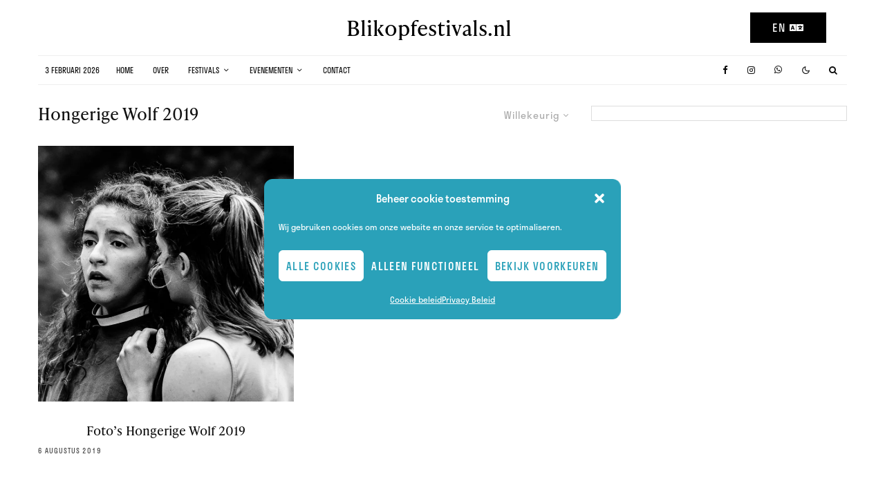

--- FILE ---
content_type: text/html; charset=UTF-8
request_url: https://www.blikopfestivals.nl/tag/hongerige-wolf-2019/?filtered=random
body_size: 22780
content:
<!DOCTYPE html>
<html dir="ltr" lang="nl-NL" prefix="og: https://ogp.me/ns#">
<head>
	<meta charset="UTF-8">
			<meta name="viewport" content="width=device-width, initial-scale=1">
		<link rel="profile" href="http://gmpg.org/xfn/11">
		<link href="/font-awesome/css/all.css" rel="stylesheet">
		<meta name="theme-color" content="#2aa1b9">
	<title>Hongerige Wolf 2019 | Blikopfestivals.nl</title>

		<!-- All in One SEO 4.9.2 - aioseo.com -->
	<meta name="robots" content="max-snippet:-1, max-image-preview:large, max-video-preview:-1" />
	<meta name="google-site-verification" content="bVugtSYspTyqsu5KC8mfIp62VjL7Y4EYa9FmtBtd09w" />
	<meta name="msvalidate.01" content="845C80BD9B2BC99CEB86C7A90EBD6101" />
	<link rel="canonical" href="https://www.blikopfestivals.nl/tag/hongerige-wolf-2019/" />
	<meta name="generator" content="All in One SEO (AIOSEO) 4.9.2" />
		<script type="application/ld+json" class="aioseo-schema">
			{"@context":"https:\/\/schema.org","@graph":[{"@type":"BreadcrumbList","@id":"https:\/\/www.blikopfestivals.nl\/tag\/hongerige-wolf-2019\/#breadcrumblist","itemListElement":[{"@type":"ListItem","@id":"https:\/\/www.blikopfestivals.nl#listItem","position":1,"name":"Home","item":"https:\/\/www.blikopfestivals.nl","nextItem":{"@type":"ListItem","@id":"https:\/\/www.blikopfestivals.nl\/tag\/hongerige-wolf-2019\/#listItem","name":"Hongerige Wolf 2019"}},{"@type":"ListItem","@id":"https:\/\/www.blikopfestivals.nl\/tag\/hongerige-wolf-2019\/#listItem","position":2,"name":"Hongerige Wolf 2019","previousItem":{"@type":"ListItem","@id":"https:\/\/www.blikopfestivals.nl#listItem","name":"Home"}}]},{"@type":"CollectionPage","@id":"https:\/\/www.blikopfestivals.nl\/tag\/hongerige-wolf-2019\/#collectionpage","url":"https:\/\/www.blikopfestivals.nl\/tag\/hongerige-wolf-2019\/","name":"Hongerige Wolf 2019 | Blikopfestivals.nl","inLanguage":"nl-NL","isPartOf":{"@id":"https:\/\/www.blikopfestivals.nl\/#website"},"breadcrumb":{"@id":"https:\/\/www.blikopfestivals.nl\/tag\/hongerige-wolf-2019\/#breadcrumblist"}},{"@type":"Organization","@id":"https:\/\/www.blikopfestivals.nl\/#organization","name":"Alex Hamstra Photography","description":"Een blik op het festival universum","url":"https:\/\/www.blikopfestivals.nl\/","sameAs":["https:\/\/www.facebook.com\/blikopfestivals","https:\/\/twitter.com\/blikopfestivals","https:\/\/www.instagram.com\/blikopfestivals\/"]},{"@type":"WebSite","@id":"https:\/\/www.blikopfestivals.nl\/#website","url":"https:\/\/www.blikopfestivals.nl\/","name":"Blikopfestivals.nl","description":"Een blik op het festival universum","inLanguage":"nl-NL","publisher":{"@id":"https:\/\/www.blikopfestivals.nl\/#organization"}}]}
		</script>
		<!-- All in One SEO -->

<link rel='dns-prefetch' href='//stats.wp.com' />
<link rel='dns-prefetch' href='//use.typekit.net' />
<link rel='dns-prefetch' href='//v0.wordpress.com' />
<link rel='preconnect' href='//i0.wp.com' />
<link rel="alternate" type="application/rss+xml" title="Blikopfestivals.nl &raquo; feed" href="https://www.blikopfestivals.nl/feed/" />
<link rel="alternate" type="application/rss+xml" title="Blikopfestivals.nl &raquo; Hongerige Wolf 2019 tag feed" href="https://www.blikopfestivals.nl/tag/hongerige-wolf-2019/feed/" />
<!-- www.blikopfestivals.nl is managing ads with Advanced Ads 2.0.16 – https://wpadvancedads.com/ --><script data-wpfc-render="false" id="bliko-ready">
			window.advanced_ads_ready=function(e,a){a=a||"complete";var d=function(e){return"interactive"===a?"loading"!==e:"complete"===e};d(document.readyState)?e():document.addEventListener("readystatechange",(function(a){d(a.target.readyState)&&e()}),{once:"interactive"===a})},window.advanced_ads_ready_queue=window.advanced_ads_ready_queue||[];		</script>
		<style id='wp-img-auto-sizes-contain-inline-css' type='text/css'>
img:is([sizes=auto i],[sizes^="auto," i]){contain-intrinsic-size:3000px 1500px}
/*# sourceURL=wp-img-auto-sizes-contain-inline-css */
</style>
<link rel='stylesheet' id='twb-open-sans-css' href='https://fonts.googleapis.com/css?family=Open+Sans%3A300%2C400%2C500%2C600%2C700%2C800&#038;display=swap' type='text/css' media='all' />
<link rel='stylesheet' id='twbbwg-global-css' href='https://www.blikopfestivals.nl/wp-content/plugins/photo-gallery/booster/assets/css/global.css' type='text/css' media='all' />
<link rel='stylesheet' id='sbi_styles-css' href='https://www.blikopfestivals.nl/wp-content/plugins/instagram-feed/css/sbi-styles.min.css' type='text/css' media='all' />
<style id='wp-block-library-inline-css' type='text/css'>
:root{--wp-block-synced-color:#7a00df;--wp-block-synced-color--rgb:122,0,223;--wp-bound-block-color:var(--wp-block-synced-color);--wp-editor-canvas-background:#ddd;--wp-admin-theme-color:#007cba;--wp-admin-theme-color--rgb:0,124,186;--wp-admin-theme-color-darker-10:#006ba1;--wp-admin-theme-color-darker-10--rgb:0,107,160.5;--wp-admin-theme-color-darker-20:#005a87;--wp-admin-theme-color-darker-20--rgb:0,90,135;--wp-admin-border-width-focus:2px}@media (min-resolution:192dpi){:root{--wp-admin-border-width-focus:1.5px}}.wp-element-button{cursor:pointer}:root .has-very-light-gray-background-color{background-color:#eee}:root .has-very-dark-gray-background-color{background-color:#313131}:root .has-very-light-gray-color{color:#eee}:root .has-very-dark-gray-color{color:#313131}:root .has-vivid-green-cyan-to-vivid-cyan-blue-gradient-background{background:linear-gradient(135deg,#00d084,#0693e3)}:root .has-purple-crush-gradient-background{background:linear-gradient(135deg,#34e2e4,#4721fb 50%,#ab1dfe)}:root .has-hazy-dawn-gradient-background{background:linear-gradient(135deg,#faaca8,#dad0ec)}:root .has-subdued-olive-gradient-background{background:linear-gradient(135deg,#fafae1,#67a671)}:root .has-atomic-cream-gradient-background{background:linear-gradient(135deg,#fdd79a,#004a59)}:root .has-nightshade-gradient-background{background:linear-gradient(135deg,#330968,#31cdcf)}:root .has-midnight-gradient-background{background:linear-gradient(135deg,#020381,#2874fc)}:root{--wp--preset--font-size--normal:16px;--wp--preset--font-size--huge:42px}.has-regular-font-size{font-size:1em}.has-larger-font-size{font-size:2.625em}.has-normal-font-size{font-size:var(--wp--preset--font-size--normal)}.has-huge-font-size{font-size:var(--wp--preset--font-size--huge)}.has-text-align-center{text-align:center}.has-text-align-left{text-align:left}.has-text-align-right{text-align:right}.has-fit-text{white-space:nowrap!important}#end-resizable-editor-section{display:none}.aligncenter{clear:both}.items-justified-left{justify-content:flex-start}.items-justified-center{justify-content:center}.items-justified-right{justify-content:flex-end}.items-justified-space-between{justify-content:space-between}.screen-reader-text{border:0;clip-path:inset(50%);height:1px;margin:-1px;overflow:hidden;padding:0;position:absolute;width:1px;word-wrap:normal!important}.screen-reader-text:focus{background-color:#ddd;clip-path:none;color:#444;display:block;font-size:1em;height:auto;left:5px;line-height:normal;padding:15px 23px 14px;text-decoration:none;top:5px;width:auto;z-index:100000}html :where(.has-border-color){border-style:solid}html :where([style*=border-top-color]){border-top-style:solid}html :where([style*=border-right-color]){border-right-style:solid}html :where([style*=border-bottom-color]){border-bottom-style:solid}html :where([style*=border-left-color]){border-left-style:solid}html :where([style*=border-width]){border-style:solid}html :where([style*=border-top-width]){border-top-style:solid}html :where([style*=border-right-width]){border-right-style:solid}html :where([style*=border-bottom-width]){border-bottom-style:solid}html :where([style*=border-left-width]){border-left-style:solid}html :where(img[class*=wp-image-]){height:auto;max-width:100%}:where(figure){margin:0 0 1em}html :where(.is-position-sticky){--wp-admin--admin-bar--position-offset:var(--wp-admin--admin-bar--height,0px)}@media screen and (max-width:600px){html :where(.is-position-sticky){--wp-admin--admin-bar--position-offset:0px}}

/*# sourceURL=wp-block-library-inline-css */
</style><style id='global-styles-inline-css' type='text/css'>
:root{--wp--preset--aspect-ratio--square: 1;--wp--preset--aspect-ratio--4-3: 4/3;--wp--preset--aspect-ratio--3-4: 3/4;--wp--preset--aspect-ratio--3-2: 3/2;--wp--preset--aspect-ratio--2-3: 2/3;--wp--preset--aspect-ratio--16-9: 16/9;--wp--preset--aspect-ratio--9-16: 9/16;--wp--preset--color--black: #000000;--wp--preset--color--cyan-bluish-gray: #abb8c3;--wp--preset--color--white: #ffffff;--wp--preset--color--pale-pink: #f78da7;--wp--preset--color--vivid-red: #cf2e2e;--wp--preset--color--luminous-vivid-orange: #ff6900;--wp--preset--color--luminous-vivid-amber: #fcb900;--wp--preset--color--light-green-cyan: #7bdcb5;--wp--preset--color--vivid-green-cyan: #00d084;--wp--preset--color--pale-cyan-blue: #8ed1fc;--wp--preset--color--vivid-cyan-blue: #0693e3;--wp--preset--color--vivid-purple: #9b51e0;--wp--preset--gradient--vivid-cyan-blue-to-vivid-purple: linear-gradient(135deg,rgb(6,147,227) 0%,rgb(155,81,224) 100%);--wp--preset--gradient--light-green-cyan-to-vivid-green-cyan: linear-gradient(135deg,rgb(122,220,180) 0%,rgb(0,208,130) 100%);--wp--preset--gradient--luminous-vivid-amber-to-luminous-vivid-orange: linear-gradient(135deg,rgb(252,185,0) 0%,rgb(255,105,0) 100%);--wp--preset--gradient--luminous-vivid-orange-to-vivid-red: linear-gradient(135deg,rgb(255,105,0) 0%,rgb(207,46,46) 100%);--wp--preset--gradient--very-light-gray-to-cyan-bluish-gray: linear-gradient(135deg,rgb(238,238,238) 0%,rgb(169,184,195) 100%);--wp--preset--gradient--cool-to-warm-spectrum: linear-gradient(135deg,rgb(74,234,220) 0%,rgb(151,120,209) 20%,rgb(207,42,186) 40%,rgb(238,44,130) 60%,rgb(251,105,98) 80%,rgb(254,248,76) 100%);--wp--preset--gradient--blush-light-purple: linear-gradient(135deg,rgb(255,206,236) 0%,rgb(152,150,240) 100%);--wp--preset--gradient--blush-bordeaux: linear-gradient(135deg,rgb(254,205,165) 0%,rgb(254,45,45) 50%,rgb(107,0,62) 100%);--wp--preset--gradient--luminous-dusk: linear-gradient(135deg,rgb(255,203,112) 0%,rgb(199,81,192) 50%,rgb(65,88,208) 100%);--wp--preset--gradient--pale-ocean: linear-gradient(135deg,rgb(255,245,203) 0%,rgb(182,227,212) 50%,rgb(51,167,181) 100%);--wp--preset--gradient--electric-grass: linear-gradient(135deg,rgb(202,248,128) 0%,rgb(113,206,126) 100%);--wp--preset--gradient--midnight: linear-gradient(135deg,rgb(2,3,129) 0%,rgb(40,116,252) 100%);--wp--preset--font-size--small: 13px;--wp--preset--font-size--medium: 20px;--wp--preset--font-size--large: 36px;--wp--preset--font-size--x-large: 42px;--wp--preset--spacing--20: 0.44rem;--wp--preset--spacing--30: 0.67rem;--wp--preset--spacing--40: 1rem;--wp--preset--spacing--50: 1.5rem;--wp--preset--spacing--60: 2.25rem;--wp--preset--spacing--70: 3.38rem;--wp--preset--spacing--80: 5.06rem;--wp--preset--shadow--natural: 6px 6px 9px rgba(0, 0, 0, 0.2);--wp--preset--shadow--deep: 12px 12px 50px rgba(0, 0, 0, 0.4);--wp--preset--shadow--sharp: 6px 6px 0px rgba(0, 0, 0, 0.2);--wp--preset--shadow--outlined: 6px 6px 0px -3px rgb(255, 255, 255), 6px 6px rgb(0, 0, 0);--wp--preset--shadow--crisp: 6px 6px 0px rgb(0, 0, 0);}:where(.is-layout-flex){gap: 0.5em;}:where(.is-layout-grid){gap: 0.5em;}body .is-layout-flex{display: flex;}.is-layout-flex{flex-wrap: wrap;align-items: center;}.is-layout-flex > :is(*, div){margin: 0;}body .is-layout-grid{display: grid;}.is-layout-grid > :is(*, div){margin: 0;}:where(.wp-block-columns.is-layout-flex){gap: 2em;}:where(.wp-block-columns.is-layout-grid){gap: 2em;}:where(.wp-block-post-template.is-layout-flex){gap: 1.25em;}:where(.wp-block-post-template.is-layout-grid){gap: 1.25em;}.has-black-color{color: var(--wp--preset--color--black) !important;}.has-cyan-bluish-gray-color{color: var(--wp--preset--color--cyan-bluish-gray) !important;}.has-white-color{color: var(--wp--preset--color--white) !important;}.has-pale-pink-color{color: var(--wp--preset--color--pale-pink) !important;}.has-vivid-red-color{color: var(--wp--preset--color--vivid-red) !important;}.has-luminous-vivid-orange-color{color: var(--wp--preset--color--luminous-vivid-orange) !important;}.has-luminous-vivid-amber-color{color: var(--wp--preset--color--luminous-vivid-amber) !important;}.has-light-green-cyan-color{color: var(--wp--preset--color--light-green-cyan) !important;}.has-vivid-green-cyan-color{color: var(--wp--preset--color--vivid-green-cyan) !important;}.has-pale-cyan-blue-color{color: var(--wp--preset--color--pale-cyan-blue) !important;}.has-vivid-cyan-blue-color{color: var(--wp--preset--color--vivid-cyan-blue) !important;}.has-vivid-purple-color{color: var(--wp--preset--color--vivid-purple) !important;}.has-black-background-color{background-color: var(--wp--preset--color--black) !important;}.has-cyan-bluish-gray-background-color{background-color: var(--wp--preset--color--cyan-bluish-gray) !important;}.has-white-background-color{background-color: var(--wp--preset--color--white) !important;}.has-pale-pink-background-color{background-color: var(--wp--preset--color--pale-pink) !important;}.has-vivid-red-background-color{background-color: var(--wp--preset--color--vivid-red) !important;}.has-luminous-vivid-orange-background-color{background-color: var(--wp--preset--color--luminous-vivid-orange) !important;}.has-luminous-vivid-amber-background-color{background-color: var(--wp--preset--color--luminous-vivid-amber) !important;}.has-light-green-cyan-background-color{background-color: var(--wp--preset--color--light-green-cyan) !important;}.has-vivid-green-cyan-background-color{background-color: var(--wp--preset--color--vivid-green-cyan) !important;}.has-pale-cyan-blue-background-color{background-color: var(--wp--preset--color--pale-cyan-blue) !important;}.has-vivid-cyan-blue-background-color{background-color: var(--wp--preset--color--vivid-cyan-blue) !important;}.has-vivid-purple-background-color{background-color: var(--wp--preset--color--vivid-purple) !important;}.has-black-border-color{border-color: var(--wp--preset--color--black) !important;}.has-cyan-bluish-gray-border-color{border-color: var(--wp--preset--color--cyan-bluish-gray) !important;}.has-white-border-color{border-color: var(--wp--preset--color--white) !important;}.has-pale-pink-border-color{border-color: var(--wp--preset--color--pale-pink) !important;}.has-vivid-red-border-color{border-color: var(--wp--preset--color--vivid-red) !important;}.has-luminous-vivid-orange-border-color{border-color: var(--wp--preset--color--luminous-vivid-orange) !important;}.has-luminous-vivid-amber-border-color{border-color: var(--wp--preset--color--luminous-vivid-amber) !important;}.has-light-green-cyan-border-color{border-color: var(--wp--preset--color--light-green-cyan) !important;}.has-vivid-green-cyan-border-color{border-color: var(--wp--preset--color--vivid-green-cyan) !important;}.has-pale-cyan-blue-border-color{border-color: var(--wp--preset--color--pale-cyan-blue) !important;}.has-vivid-cyan-blue-border-color{border-color: var(--wp--preset--color--vivid-cyan-blue) !important;}.has-vivid-purple-border-color{border-color: var(--wp--preset--color--vivid-purple) !important;}.has-vivid-cyan-blue-to-vivid-purple-gradient-background{background: var(--wp--preset--gradient--vivid-cyan-blue-to-vivid-purple) !important;}.has-light-green-cyan-to-vivid-green-cyan-gradient-background{background: var(--wp--preset--gradient--light-green-cyan-to-vivid-green-cyan) !important;}.has-luminous-vivid-amber-to-luminous-vivid-orange-gradient-background{background: var(--wp--preset--gradient--luminous-vivid-amber-to-luminous-vivid-orange) !important;}.has-luminous-vivid-orange-to-vivid-red-gradient-background{background: var(--wp--preset--gradient--luminous-vivid-orange-to-vivid-red) !important;}.has-very-light-gray-to-cyan-bluish-gray-gradient-background{background: var(--wp--preset--gradient--very-light-gray-to-cyan-bluish-gray) !important;}.has-cool-to-warm-spectrum-gradient-background{background: var(--wp--preset--gradient--cool-to-warm-spectrum) !important;}.has-blush-light-purple-gradient-background{background: var(--wp--preset--gradient--blush-light-purple) !important;}.has-blush-bordeaux-gradient-background{background: var(--wp--preset--gradient--blush-bordeaux) !important;}.has-luminous-dusk-gradient-background{background: var(--wp--preset--gradient--luminous-dusk) !important;}.has-pale-ocean-gradient-background{background: var(--wp--preset--gradient--pale-ocean) !important;}.has-electric-grass-gradient-background{background: var(--wp--preset--gradient--electric-grass) !important;}.has-midnight-gradient-background{background: var(--wp--preset--gradient--midnight) !important;}.has-small-font-size{font-size: var(--wp--preset--font-size--small) !important;}.has-medium-font-size{font-size: var(--wp--preset--font-size--medium) !important;}.has-large-font-size{font-size: var(--wp--preset--font-size--large) !important;}.has-x-large-font-size{font-size: var(--wp--preset--font-size--x-large) !important;}
/*# sourceURL=global-styles-inline-css */
</style>

<style id='classic-theme-styles-inline-css' type='text/css'>
/*! This file is auto-generated */
.wp-block-button__link{color:#fff;background-color:#32373c;border-radius:9999px;box-shadow:none;text-decoration:none;padding:calc(.667em + 2px) calc(1.333em + 2px);font-size:1.125em}.wp-block-file__button{background:#32373c;color:#fff;text-decoration:none}
/*# sourceURL=/wp-includes/css/classic-themes.min.css */
</style>
<link rel='stylesheet' id='lets-review-api-css' href='https://www.blikopfestivals.nl/wp-content/plugins/lets-review/assets/css/style-api.min.css' type='text/css' media='all' />
<link rel='stylesheet' id='font-awesome-css' href='https://www.blikopfestivals.nl/wp-content/plugins/lets-review/assets/fonts/fontawesome/css/fontawesome.min.css' type='text/css' media='all' />
<link rel='stylesheet' id='font-awesome-regular-css' href='https://www.blikopfestivals.nl/wp-content/plugins/lets-review/assets/fonts/fontawesome/css/regular.min.css' type='text/css' media='all' />
<link rel='stylesheet' id='font-awesome-solid-css' href='https://www.blikopfestivals.nl/wp-content/plugins/lets-review/assets/fonts/fontawesome/css/solid.min.css' type='text/css' media='all' />
<link rel='stylesheet' id='bwg_fonts-css' href='https://www.blikopfestivals.nl/wp-content/plugins/photo-gallery/css/bwg-fonts/fonts.css' type='text/css' media='all' />
<link rel='stylesheet' id='sumoselect-css' href='https://www.blikopfestivals.nl/wp-content/plugins/photo-gallery/css/sumoselect.min.css' type='text/css' media='all' />
<link rel='stylesheet' id='mCustomScrollbar-css' href='https://www.blikopfestivals.nl/wp-content/plugins/photo-gallery/css/jquery.mCustomScrollbar.min.css' type='text/css' media='all' />
<link rel='stylesheet' id='bwg_frontend-css' href='https://www.blikopfestivals.nl/wp-content/plugins/photo-gallery/css/styles.min.css' type='text/css' media='all' />
<link rel='stylesheet' id='cmplz-general-css' href='https://www.blikopfestivals.nl/wp-content/plugins/complianz-gdpr/assets/css/cookieblocker.min.css' type='text/css' media='all' />
<link rel='stylesheet' id='lets-live-blog-css' href='https://www.blikopfestivals.nl/wp-content/plugins/lets-live-blog/frontend/css/style.min.css' type='text/css' media='all' />
<link rel='stylesheet' id='lets-live-blog-icons-css' href='https://www.blikopfestivals.nl/wp-content/plugins/lets-live-blog/frontend/css/fonts/style.css' type='text/css' media='all' />
<link rel='stylesheet' id='zeen-style-css' href='https://www.blikopfestivals.nl/wp-content/themes/zeen/assets/css/style.min.css' type='text/css' media='all' />
<style id='zeen-style-inline-css' type='text/css'>
.content-bg, .block-skin-5:not(.skin-inner), .block-skin-5.skin-inner > .tipi-row-inner-style, .article-layout-skin-1.title-cut-bl .hero-wrap .meta:before, .article-layout-skin-1.title-cut-bc .hero-wrap .meta:before, .article-layout-skin-1.title-cut-bl .hero-wrap .share-it:before, .article-layout-skin-1.title-cut-bc .hero-wrap .share-it:before, .standard-archive .page-header, .skin-dark .flickity-viewport, .zeen__var__options label { background: #ffffff;}a.zeen-pin-it{position: absolute}.background.mask {background-color: transparent}.side-author__wrap .mask a {display:inline-block;height:70px}.timed-pup,.modal-wrap {position:fixed;visibility:hidden}.to-top__fixed .to-top a{background-color:#000000; color: #fff}#block-wrap-407 .tipi-row-inner-style{ ;}.site-inner { background-color: #fff; }.splitter svg g { fill: #fff; }.inline-post .block article .title { font-size: 20px;}.fontfam-1 { font-family: 'ivypresto-text',serif!important;}input,input[type="number"],.body-f1, .quotes-f1 blockquote, .quotes-f1 q, .by-f1 .byline, .sub-f1 .subtitle, .wh-f1 .widget-title, .headings-f1 h1, .headings-f1 h2, .headings-f1 h3, .headings-f1 h4, .headings-f1 h5, .headings-f1 h6, .font-1, div.jvectormap-tip {font-family:'ivypresto-text',serif;font-weight: 400;font-style: normal;}.fontfam-2 { font-family:'stratos',sans-serif!important; }input[type=submit], button, .tipi-button,.button,.wpcf7-submit,.button__back__home,.body-f2, .quotes-f2 blockquote, .quotes-f2 q, .by-f2 .byline, .sub-f2 .subtitle, .wh-f2 .widget-title, .headings-f2 h1, .headings-f2 h2, .headings-f2 h3, .headings-f2 h4, .headings-f2 h5, .headings-f2 h6, .font-2 {font-family:'stratos',sans-serif;font-weight: 400;font-style: normal;}.fontfam-3 { font-family:'stratos',sans-serif!important;}.body-f3, .quotes-f3 blockquote, .quotes-f3 q, .by-f3 .byline, .sub-f3 .subtitle, .wh-f3 .widget-title, .headings-f3 h1, .headings-f3 h2, .headings-f3 h3, .headings-f3 h4, .headings-f3 h5, .headings-f3 h6, .font-3 {font-family:'stratos',sans-serif;font-style: normal;font-weight: 400;}.tipi-row, .tipi-builder-on .contents-wrap > p { max-width: 1230px ; }.slider-columns--3 article { width: 360px }.slider-columns--2 article { width: 555px }.slider-columns--4 article { width: 262.5px }.single .site-content .tipi-row { max-width: 1230px ; }.single-product .site-content .tipi-row { max-width: 1230px ; }.date--secondary { color: #0a0a0a; }.date--main { color: #f8d92f; }.tipi-button-cta-header{ font-size:1px;}.tipi-button-cta-wrap-header{ color: #fff;}.tipi-button-cta-header { background: #000000; }.tipi-button-cta-header:hover { background: #111; }.global-accent-border { border-color: #2aa1b9; }.trending-accent-border { border-color: #f7d40e; }.trending-accent-bg { border-color: #f7d40e; }.wpcf7-submit, .tipi-button.block-loader { background: #18181e; }.wpcf7-submit:hover, .tipi-button.block-loader:hover { background: #111; }.tipi-button.block-loader { color: #fff!important; }.wpcf7-submit { background: #18181e; }.wpcf7-submit:hover { background: #111; }.global-accent-bg, .icon-base-2:hover .icon-bg, #progress { background-color: #2aa1b9; }.global-accent-text, .mm-submenu-2 .mm-51 .menu-wrap > .sub-menu > li > a { color: #2aa1b9; }body { color:#444444;}.excerpt { color:#444;}.mode--alt--b .excerpt, .block-skin-2 .excerpt, .block-skin-2 .preview-classic .custom-button__fill-2 { color:#888!important;}.read-more-wrap { color:#767676;}.logo-fallback a { color:#000!important;}.site-mob-header .logo-fallback a { color:#000!important;}blockquote:not(.comment-excerpt) { color:#111;}.mode--alt--b blockquote:not(.comment-excerpt), .mode--alt--b .block-skin-0.block-wrap-quote .block-wrap-quote blockquote:not(.comment-excerpt), .mode--alt--b .block-skin-0.block-wrap-quote .block-wrap-quote blockquote:not(.comment-excerpt) span { color:#fff!important;}.byline, .byline a { color:#3f3f3f;}.mode--alt--b .block-wrap-classic .byline, .mode--alt--b .block-wrap-classic .byline a, .mode--alt--b .block-wrap-thumbnail .byline, .mode--alt--b .block-wrap-thumbnail .byline a, .block-skin-2 .byline a, .block-skin-2 .byline { color:#888;}.preview-classic .meta .title, .preview-thumbnail .meta .title,.preview-56 .meta .title{ color:#111;}h1, h2, h3, h4, h5, h6, .block-title { color:#111;}.sidebar-widget  .widget-title { color:#111!important;}.link-color-wrap p > a, .link-color-wrap p > em a, .link-color-wrap p > strong a {
			text-decoration: underline; text-decoration-color: #2aa1b9; text-decoration-thickness: 2px; text-decoration-style:solid}.link-color-wrap a, .woocommerce-Tabs-panel--description a { color: #2aa1b9; }.mode--alt--b .link-color-wrap a, .mode--alt--b .woocommerce-Tabs-panel--description a { color: #2aa1b9; }.copyright, .site-footer .bg-area-inner .copyright a { color: #8e8e8e; }.link-color-wrap a:hover { color: #000000; }.mode--alt--b .link-color-wrap a:hover { color: #888888; }body{line-height:1.66}input[type=submit], button, .tipi-button,.button,.wpcf7-submit,.button__back__home{letter-spacing:0.03em}.sub-menu a:not(.tipi-button){letter-spacing:0.1em}.widget-title{letter-spacing:0.15em}html, body{font-size:17px}.byline{font-size:12px}input[type=submit], button, .tipi-button,.button,.wpcf7-submit,.button__back__home{font-size:11px}.excerpt{font-size:15px}.logo-fallback, .secondary-wrap .logo-fallback a{font-size:22px}.logo span{font-size:12px}.breadcrumbs{font-size:10px}.hero-meta.tipi-s-typo .title{font-size:20px}.hero-meta.tipi-s-typo .subtitle{font-size:15px}.hero-meta.tipi-m-typo .title{font-size:20px}.hero-meta.tipi-m-typo .subtitle{font-size:15px}.hero-meta.tipi-xl-typo .title{font-size:20px}.hero-meta.tipi-xl-typo .subtitle{font-size:15px}.block-html-content h1, .single-content .entry-content h1{font-size:20px}.block-html-content h2, .single-content .entry-content h2{font-size:20px}.block-html-content h3, .single-content .entry-content h3{font-size:20px}.block-html-content h4, .single-content .entry-content h4{font-size:20px}.block-html-content h5, .single-content .entry-content h5{font-size:18px}.footer-block-links{font-size:8px}blockquote, q{font-size:20px}.site-footer .copyright{font-size:12px}.footer-navigation{font-size:12px}.site-footer .menu-icons{font-size:12px}.block-title, .page-title{font-size:24px}.block-subtitle{font-size:18px}.block-col-self .preview-2 .title{font-size:22px}.block-wrap-classic .tipi-m-typo .title-wrap .title{font-size:22px}.tipi-s-typo .title, .ppl-s-3 .tipi-s-typo .title, .zeen-col--wide .ppl-s-3 .tipi-s-typo .title, .preview-1 .title, .preview-21:not(.tipi-xs-typo) .title{font-size:22px}.tipi-xs-typo .title, .tipi-basket-wrap .basket-item .title{font-size:15px}.meta .read-more-wrap{font-size:11px}.widget-title{font-size:12px}.split-1:not(.preview-thumbnail) .mask{-webkit-flex: 0 0 calc( 34% - 15px);
					-ms-flex: 0 0 calc( 34% - 15px);
					flex: 0 0 calc( 34% - 15px);
					width: calc( 34% - 15px);}.preview-thumbnail .mask{-webkit-flex: 0 0 65px;
					-ms-flex: 0 0 65px;
					flex: 0 0 65px;
					width: 65px;}.footer-lower-area{padding-top:40px}.footer-lower-area{padding-bottom:40px}.footer-upper-area{padding-bottom:40px}.footer-upper-area{padding-top:40px}.footer-widget-wrap{padding-bottom:40px}.footer-widget-wrap{padding-top:40px}.tipi-button-cta-header{font-size:12px}blockquote {font-style:italic;}.footer-lower-area, .footer-lower-area .menu-item, .footer-lower-area .menu-icon span {font-weight: 700;}input[type=submit], button, .tipi-button,.button,.wpcf7-submit,.button__back__home{ text-transform: uppercase; }.entry-title{ text-transform: none; }.logo-fallback{ text-transform: none; }.block-wrap-slider .title-wrap .title{ text-transform: none; }.block-wrap-grid .title-wrap .title, .tile-design-4 .meta .title-wrap .title{ text-transform: none; }.block-wrap-classic .title-wrap .title{ text-transform: none; }.block-title{ text-transform: none; }.meta .excerpt .read-more{ text-transform: uppercase; }.preview-grid .read-more{ text-transform: uppercase; }.block-subtitle{ text-transform: none; }.byline{ text-transform: uppercase; }.widget-title{ text-transform: uppercase; }.main-navigation .menu-item, .main-navigation .menu-icon .menu-icon--text{ text-transform: uppercase; }.secondary-navigation, .secondary-wrap .menu-icon .menu-icon--text{ text-transform: uppercase; }.footer-lower-area .menu-item, .footer-lower-area .menu-icon span{ text-transform: none; }.sub-menu a:not(.tipi-button){ text-transform: none; }.site-mob-header .menu-item, .site-mob-header .menu-icon span{ text-transform: uppercase; }.single-content .entry-content h1, .single-content .entry-content h2, .single-content .entry-content h3, .single-content .entry-content h4, .single-content .entry-content h5, .single-content .entry-content h6, .meta__full h1, .meta__full h2, .meta__full h3, .meta__full h4, .meta__full h5, .bbp__thread__title{ text-transform: none; }.mm-submenu-2 .mm-11 .menu-wrap > *, .mm-submenu-2 .mm-31 .menu-wrap > *, .mm-submenu-2 .mm-21 .menu-wrap > *, .mm-submenu-2 .mm-51 .menu-wrap > *  { border-top: 3px solid transparent; }.separation-border { margin-bottom: 30px; }.load-more-wrap-1 { padding-top: 30px; }.block-wrap-classic .inf-spacer + .block:not(.block-62) { margin-top: 30px; }.separation-border-v { background: #eee;}.separation-border-v { height: calc( 100% -  30px - 1px); }@media only screen and (max-width: 480px) {.separation-border { margin-bottom: 30px;}}.sidebar-wrap .sidebar { padding-right: 20px; padding-left: 20px; padding-top:0px; padding-bottom:20px; }.sidebar-left .sidebar-wrap .sidebar { padding-right: 20px; padding-left: 20px; }@media only screen and (min-width: 481px) {}@media only screen and (max-width: 859px) {.mobile__design--side .mask {
		width: calc( 34% - 15px);
	}}@media only screen and (min-width: 860px) {input[type=submit], button, .tipi-button,.button,.wpcf7-submit,.button__back__home{letter-spacing:0.09em}.hero-meta.tipi-s-typo .title{font-size:30px}.hero-meta.tipi-s-typo .subtitle{font-size:18px}.hero-meta.tipi-m-typo .title{font-size:30px}.hero-meta.tipi-m-typo .subtitle{font-size:18px}.hero-meta.tipi-xl-typo .title{font-size:30px}.hero-meta.tipi-xl-typo .subtitle{font-size:18px}.block-html-content h1, .single-content .entry-content h1{font-size:30px}.block-html-content h2, .single-content .entry-content h2{font-size:30px}.block-html-content h3, .single-content .entry-content h3{font-size:24px}.block-html-content h4, .single-content .entry-content h4{font-size:24px}blockquote, q{font-size:25px}.main-navigation, .main-navigation .menu-icon--text{font-size:12px}.sub-menu a:not(.tipi-button){font-size:12px}.main-navigation .menu-icon, .main-navigation .trending-icon-solo{font-size:12px}.secondary-wrap-v .standard-drop>a,.secondary-wrap, .secondary-wrap a, .secondary-wrap .menu-icon--text{font-size:11px}.secondary-wrap .menu-icon, .secondary-wrap .menu-icon a, .secondary-wrap .trending-icon-solo{font-size:13px}.layout-side-info .details{width:130px;float:left}.sticky-header--active.site-header.size-set .logo img, .site-header.size-set.slidedown .logo img, .site-header.size-set.sticky-menu-2.stuck .logo img { height: 40px!important; }.sticky-header--active.site-header .bg-area, .site-header.sticky-menu-2.stuck .bg-area, .site-header.slidedown .bg-area, .main-navigation.stuck .menu-bg-area, .sticky-4-unfixed .header-skin-4.site-header .bg-area { background: #ffffff; }.title-contrast .hero-wrap { height: calc( 100vh - 0px ); }.tipi-s-typo .title, .ppl-s-3 .tipi-s-typo .title, .zeen-col--wide .ppl-s-3 .tipi-s-typo .title, .preview-1 .title, .preview-21:not(.tipi-xs-typo) .title  { line-height: 1.3333;}.preview-grid.tipi-s-typo .title { font-size: 22px; }.zeen-col--narrow .block-wrap-classic .tipi-m-typo .title-wrap .title { font-size: 18px; }.secondary-wrap .menu-padding, .secondary-wrap .ul-padding > li > a {
			padding-top: 10px;
			padding-bottom: 10px;
		}}@media only screen and (min-width: 1240px) {.hero-l .single-content {padding-top: 45px}.align-fs .contents-wrap .video-wrap, .align-fs-center .aligncenter.size-full, .align-fs-center .wp-caption.aligncenter .size-full, .align-fs-center .tiled-gallery, .align-fs .alignwide { width: 1170px; }.align-fs .contents-wrap .video-wrap { height: 658px; }.has-bg .align-fs .contents-wrap .video-wrap, .has-bg .align-fs .alignwide, .has-bg .align-fs-center .aligncenter.size-full, .has-bg .align-fs-center .wp-caption.aligncenter .size-full, .has-bg .align-fs-center .tiled-gallery { width: 1230px; }.has-bg .align-fs .contents-wrap .video-wrap { height: 691px; }html, body{font-size:18px}.byline{font-size:10px}.logo-fallback, .secondary-wrap .logo-fallback a{font-size:30px}.hero-meta.tipi-s-typo .title{font-size:40px}.hero-meta.tipi-m-typo .title{font-size:44px}.hero-meta.tipi-xl-typo .title{font-size:50px}.block-html-content h1, .single-content .entry-content h1{font-size:40px}.block-html-content h2, .single-content .entry-content h2{font-size:26px}.block-html-content h3, .single-content .entry-content h3{font-size:22px}.block-html-content h4, .single-content .entry-content h4{font-size:18px}.block-html-content h5, .single-content .entry-content h5{font-size:16px}.site-footer .copyright{font-size:13px}.footer-navigation{font-size:13px}.site-footer .menu-icons{font-size:13px}.main-navigation, .main-navigation .menu-icon--text{font-size:11px}.block-subtitle{font-size:20px}.block-col-self .preview-2 .title{font-size:24px}.block-wrap-classic .tipi-m-typo .title-wrap .title{font-size:27px}.tipi-s-typo .title, .ppl-s-3 .tipi-s-typo .title, .zeen-col--wide .ppl-s-3 .tipi-s-typo .title, .preview-1 .title, .preview-21:not(.tipi-xs-typo) .title{font-size:18px}.widget-title{font-size:13px}.split-1:not(.preview-thumbnail) .mask{-webkit-flex: 0 0 calc( 33% - 15px);
					-ms-flex: 0 0 calc( 33% - 15px);
					flex: 0 0 calc( 33% - 15px);
					width: calc( 33% - 15px);}.preview-thumbnail .mask{-webkit-flex: 0 0 60px;
					-ms-flex: 0 0 60px;
					flex: 0 0 60px;
					width: 60px;}.footer-lower-area{padding-top:45px}.footer-lower-area{padding-bottom:45px}.footer-upper-area{padding-bottom:50px}.footer-upper-area{padding-top:50px}.footer-widget-wrap{padding-bottom:45px}.footer-widget-wrap{padding-top:45px}.tipi-button-cta-header{font-size:16px}}.main-menu-bar-color-1 .current-menu-item > a, .main-menu-bar-color-1 .menu-main-menu > .dropper.active:not(.current-menu-item) > a { background-color: #111;}.site-header a { color: #111; }.site-skin-3.content-subscribe, .site-skin-3.content-subscribe .subtitle, .site-skin-3.content-subscribe input, .site-skin-3.content-subscribe h2 { color: #0a0a0a; } .site-skin-3.content-subscribe input[type="email"] { border-color: #0a0a0a; }.sidebar-wrap .sidebar { border:1px #ddd solid ; }.content-area .zeen-widget { padding:20px 0px 0px; }.grid-image-1 .mask-overlay { background-color: #1a1d1e ; }.with-fi.preview-grid,.with-fi.preview-grid .byline,.with-fi.preview-grid .subtitle, .with-fi.preview-grid a { color: #fff; }.preview-grid .mask-overlay { opacity: 0.2 ; }@media (pointer: fine) {.preview-grid:hover .mask-overlay { opacity: 0.6 ; }}.slider-image-1 .mask-overlay { background-color: #1a1d1e ; }.with-fi.preview-slider-overlay,.with-fi.preview-slider-overlay .byline,.with-fi.preview-slider-overlay .subtitle, .with-fi.preview-slider-overlay a { color: #fff; }.preview-slider-overlay .mask-overlay { opacity: 0.2 ; }@media (pointer: fine) {.preview-slider-overlay:hover .mask-overlay { opacity: 0.6 ; }}.site-header .bg-area, .site-header .bg-area .woo-product-rating span, .site-header .bg-area .stack-design-3 .meta { background-color: #ffffff; }.site-header .bg-area .background { background-image: none; opacity: 1; }.content-subscribe .bg-area, .content-subscribe .bg-area .woo-product-rating span, .content-subscribe .bg-area .stack-design-3 .meta { background-color: #f5f5f5; }.content-subscribe .bg-area .background { opacity: 1; }.content-subscribe .bg-area,.content-subscribe .bg-area .byline,.content-subscribe .bg-area a,.content-subscribe .bg-area .widget_search form *,.content-subscribe .bg-area h3,.content-subscribe .bg-area .widget-title { color:#0a0a0a; }.content-subscribe .bg-area .tipi-spin.tipi-row-inner-style:before { border-color:#0a0a0a; }.main-navigation, .main-navigation .menu-icon--text { color: #1e1e1e; }.main-navigation .horizontal-menu>li>a { padding-left: 10px; padding-right: 10px; }.secondary-wrap .menu-bg-area { border-bottom:1px #eee solid ; border-top: 1px #eee solid ; }.main-navigation .horizontal-menu .drop, .main-navigation .horizontal-menu > li > a, .date--main {
			padding-top: 10px;
			padding-bottom: 10px;
		}.site-mob-header .menu-icon { font-size: 13px; }.secondary-wrap-v .standard-drop>a,.secondary-wrap, .secondary-wrap a, .secondary-wrap .menu-icon--text { color: #0a0a0a; }.secondary-wrap .menu-secondary > li > a, .secondary-icons li > a { padding-left: 14px; padding-right: 14px; }.mc4wp-form-fields input[type=submit], .mc4wp-form-fields button, #subscribe-submit input[type=submit], .subscribe-wrap input[type=submit] {color: #fff;background-color: #121212;}.site-mob-header:not(.site-mob-header-11) .header-padding .logo-main-wrap, .site-mob-header:not(.site-mob-header-11) .header-padding .icons-wrap a, .site-mob-header-11 .header-padding {
		padding-top: 20px;
		padding-bottom: 20px;
	}.site-header .header-padding {
		padding-top:25px;
		padding-bottom:25px;
	}.site-header.sticky-menu-2.stuck .header-padding, .site-header.slidedown .header-padding, .sticky-header--active.site-header .header-padding, .main-navigation.stuck .horizontal-menu > li > a { padding-top: 30px; padding-bottom: 30px; }@media only screen and (min-width: 860px){.tipi-m-0 {display: none}}
/*# sourceURL=zeen-style-inline-css */
</style>
<link rel='stylesheet' id='zeen-child-style-css' href='https://www.blikopfestivals.nl/wp-content/themes/zeen-child/style.css' type='text/css' media='all' />
<link rel='stylesheet' id='zeen-dark-mode-css' href='https://www.blikopfestivals.nl/wp-content/themes/zeen/assets/css/dark.min.css' type='text/css' media='all' />
<link rel='stylesheet' id='zeen-tk-css' href='https://use.typekit.net/zms2fct.css' type='text/css' media='all' />
<link rel='stylesheet' id='login-with-ajax-css' href='https://www.blikopfestivals.nl/wp-content/plugins/login-with-ajax/templates/widget.css' type='text/css' media='all' />
<script type="text/javascript" src="https://www.blikopfestivals.nl/wp-includes/js/jquery/jquery.min.js" id="jquery-core-js"></script>
<script type="text/javascript" src="https://www.blikopfestivals.nl/wp-includes/js/jquery/jquery-migrate.min.js" id="jquery-migrate-js"></script>
<script type="text/javascript" src="https://www.blikopfestivals.nl/wp-content/plugins/photo-gallery/booster/assets/js/circle-progress.js" id="twbbwg-circle-js"></script>
<script type="text/javascript" id="twbbwg-global-js-extra">
/* <![CDATA[ */
var twb = {"nonce":"b237eca65a","ajax_url":"https://www.blikopfestivals.nl/wp-admin/admin-ajax.php","plugin_url":"https://www.blikopfestivals.nl/wp-content/plugins/photo-gallery/booster","href":"https://www.blikopfestivals.nl/wp-admin/admin.php?page=twbbwg_photo-gallery"};
var twb = {"nonce":"b237eca65a","ajax_url":"https://www.blikopfestivals.nl/wp-admin/admin-ajax.php","plugin_url":"https://www.blikopfestivals.nl/wp-content/plugins/photo-gallery/booster","href":"https://www.blikopfestivals.nl/wp-admin/admin.php?page=twbbwg_photo-gallery"};
//# sourceURL=twbbwg-global-js-extra
/* ]]> */
</script>
<script type="text/javascript" src="https://www.blikopfestivals.nl/wp-content/plugins/photo-gallery/booster/assets/js/global.js" id="twbbwg-global-js"></script>
<script type="text/javascript" src="https://www.blikopfestivals.nl/wp-content/plugins/photo-gallery/js/jquery.sumoselect.min.js" id="sumoselect-js"></script>
<script type="text/javascript" src="https://www.blikopfestivals.nl/wp-content/plugins/photo-gallery/js/tocca.min.js" id="bwg_mobile-js"></script>
<script type="text/javascript" src="https://www.blikopfestivals.nl/wp-content/plugins/photo-gallery/js/jquery.mCustomScrollbar.concat.min.js" id="mCustomScrollbar-js"></script>
<script type="text/javascript" src="https://www.blikopfestivals.nl/wp-content/plugins/photo-gallery/js/jquery.fullscreen.min.js" id="jquery-fullscreen-js"></script>
<script type="text/javascript" id="bwg_frontend-js-extra">
/* <![CDATA[ */
var bwg_objectsL10n = {"bwg_field_required":"veld is vereist.","bwg_mail_validation":"Dit is geen geldig e-mailadres.","bwg_search_result":"Er zijn geen afbeeldingen gevonden die voldoen aan de zoekopdracht.","bwg_select_tag":"Selecteer tag","bwg_order_by":"Sorteer op","bwg_search":"Zoeken","bwg_show_ecommerce":"Toon eCommerce","bwg_hide_ecommerce":"Verberg Ecommerce","bwg_show_comments":"Toon reacties","bwg_hide_comments":"Verberg reacties","bwg_restore":"Terugzetten","bwg_maximize":"Maximaliseren","bwg_fullscreen":"Volledig scherm","bwg_exit_fullscreen":"Volledig scherm afsluiten","bwg_search_tag":"ZOEKEN...","bwg_tag_no_match":"Geen tags gevonden","bwg_all_tags_selected":"Alle tags geselecteerd","bwg_tags_selected":"tags geselecteerd","play":"Afspelen","pause":"Pauze","is_pro":"","bwg_play":"Afspelen","bwg_pause":"Pauze","bwg_hide_info":"Informatie verbergen","bwg_show_info":"Informatie weergeven","bwg_hide_rating":"Verberg waardering","bwg_show_rating":"Toon beoordeling","ok":"OK","cancel":"Annuleren","select_all":"Alles selecteren","lazy_load":"0","lazy_loader":"https://www.blikopfestivals.nl/wp-content/plugins/photo-gallery/images/ajax_loader.png","front_ajax":"0","bwg_tag_see_all":"bekijk alle tags","bwg_tag_see_less":"minder tags zien"};
//# sourceURL=bwg_frontend-js-extra
/* ]]> */
</script>
<script type="text/javascript" src="https://www.blikopfestivals.nl/wp-content/plugins/photo-gallery/js/scripts.min.js" id="bwg_frontend-js"></script>
<script type="text/javascript" src="https://www.blikopfestivals.nl/wp-content/plugins/wp-images-lazy-loading/js/jquery.lazyload.min.js" id="jquery_lazy_load-js"></script>
<script type="text/javascript" id="advanced-ads-advanced-js-js-extra">
/* <![CDATA[ */
var advads_options = {"blog_id":"1","privacy":{"enabled":false,"state":"not_needed"}};
//# sourceURL=advanced-ads-advanced-js-js-extra
/* ]]> */
</script>
<script type="text/javascript" src="https://www.blikopfestivals.nl/wp-content/uploads/930/126/public/assets/js/364.js" id="advanced-ads-advanced-js-js"></script>
<script type="text/javascript" id="login-with-ajax-js-extra">
/* <![CDATA[ */
var LWA = {"ajaxurl":"https://www.blikopfestivals.nl/wp-admin/admin-ajax.php","off":""};
//# sourceURL=login-with-ajax-js-extra
/* ]]> */
</script>
<script type="text/javascript" src="https://www.blikopfestivals.nl/wp-content/themes/zeen/plugins/login-with-ajax/login-with-ajax.js" id="login-with-ajax-js"></script>
<script type="text/javascript" src="https://www.blikopfestivals.nl/wp-content/plugins/login-with-ajax/ajaxify/ajaxify.min.js" id="login-with-ajax-ajaxify-js"></script>
<link rel="https://api.w.org/" href="https://www.blikopfestivals.nl/wp-json/" /><link rel="alternate" title="JSON" type="application/json" href="https://www.blikopfestivals.nl/wp-json/wp/v2/tags/407" /><link rel="EditURI" type="application/rsd+xml" title="RSD" href="https://www.blikopfestivals.nl/xmlrpc.php?rsd" />

<style type='text/css'>
img.lazy { display: none; }
</style>
	<style>img#wpstats{display:none}</style>
					<style>.cmplz-hidden {
					display: none !important;
				}</style><link rel="preload" type="font/woff2" as="font" href="https://www.blikopfestivals.nl/wp-content/themes/zeen/assets/css/tipi/tipi.woff2?9oa0lg" crossorigin="anonymous"><link rel="dns-prefetch" href="//fonts.googleapis.com"><link rel="preconnect" href="https://fonts.gstatic.com/" crossorigin="anonymous"><link rel="preconnect" href="https://use.typekit.net/" crossorigin="anonymous">	<meta property="og:title" content="Blikopfestivals.nl">
	<meta property="og:description" content="Een blik op het festival universum">
	<meta property="og:image" content="">
	<meta property="og:url" content="https://www.blikopfestivals.nl/2019/08/06/fotos-hongerige-wolf-2019/">
	<meta name="twitter:card" content="summary_large_image">
	<meta property="og:site_name" content="Blikopfestivals.nl">
	<meta property="og:type" content="website">
			<style type="text/css" id="wp-custom-css">
			/*Header*/

@media only screen and (min-width: 768px) {.mm-skin-3 .menu-wrap-minus-10 .sub-menu, .mm-skin-3 .mm-art .menu-wrap, .mm-skin-3 .mm-art .sub-menu {background: #000!important;color:#fff!important;}
.sub-menu a {color:#fff!important;}}

/*Posts & Pages*/

.home h3,h4,h5,h6 {text-align:left!important;}

.home .widget-title {text-align:center!important;margin-top:10px;}

.page h1,h2,h3,h4,h5,h6 {text-align:center!important;}

.single-post h2,h3,h4,h5,h6 {text-align:center!important;}

.related-posts-wrap h3 {text-align:left!important;}

.related-posts-wrap-hero h3 {text-align:left!important;}

.byline .byline-part {letter-spacing:1px;}

.intro {font-size:21px;font-weight:600;}

.copyrightnotice {text-align:center;font-size:14px;margin-top:30px;margin-bottom:30px!important;}

.sponsor {
font-size: 20px;
}

.entry-content p.sponsorpage a {
font-size: 20px;
border-bottom: none;
}

.sense-adlabel { 
	font-family: stratos, Arial, sans-serif;
	font-size: 13px;
	text-transform:uppercase;
	letter-spacing:2px;
	margin-bottom: 10px;
	text-align:center;
}

.bliko-adlabel { 
	font-family: stratos, Arial, sans-serif;
	font-size: 13px;
	text-transform:uppercase;
	letter-spacing:2px;
	margin-bottom: 20px;
	text-align:center;
}

.page .bliko-after-content {display:none;}

.inlineshares {margin-top:20px;margin-bottom:20px;}

.mask {
	background:#fff;
}

/*Contact Form*/

input[type=submit], button, .wpcf7-submit {font-size:14px;}

.tipi-button.block-loader, .wpcf7-submit {border-radius:0px;}

/*Captions*/

.hero-wrap .caption {position:initial;margin-top:10px;margin-bottom:30px;font-size:13px;font-family:stratos,europa,sans-serif!important;padding-left:0;color:#888!important;}

.wp-caption .wp-caption-text {font-family:stratos,europa, sans-serif!important;text-align:left;font-style:normal;font-size:13px;color:#888!important;}

/*Quotes*/

.quote {font-size:24px;line-height:1.4;font-weight:400!important;rendering:optimizelegibility;
	-webkit-font-smoothing: antialiased;
font-feature-settings: "kern" 1;}

blockquote:before {color:#000;font-size:18px;margin-top:0px;}

blockquote:before, q:before {content: '\f10d';
    font-family: 'fontawesome';
    position: absolute;
    left: -10%;
    -webkit-transform: scale(1,1);
    transform: scale(1,1);}

/*End Quotes*/

/*Footer*/

.custom-html-widget .footerlink a {color:#2aa1b9;border-bottom:1px solid #2aa1b9;}

.home h3,h4,h5,h6 {text-align:left!important;}

.home .widget-title {text-align:center!important;margin-top:10px;}

.page h1,h2,h3,h4,h5,h6 {text-align:center!important;}

.single-post h2,h3,h4,h5,h6 {text-align:center!important;}

.related-posts-wrap h3 {text-align:left!important;}

.related-posts-wrap-hero h3 {text-align:left!important;}

.byline .byline-part {letter-spacing:1px;}

.intro {font-size:21px;font-weight:600;}

.copyrightnotice {text-align:center;font-size:14px;margin-top:30px;margin-bottom:30px!important;}

.sponsor {
font-size: 20px;
}

.entry-content p.sponsorpage a {
font-size: 20px;
border-bottom: none;
}

.sense-adlabel { 
	font-family: stratos, Arial, sans-serif;
	font-size: 13px;
	text-transform:uppercase;
	letter-spacing:2px;
	margin-bottom: 10px;
	text-align:center;
}

.bliko-adlabel { 
	font-family: stratos, Arial, sans-serif;
	font-size: 13px;
	text-transform:uppercase;
	letter-spacing:2px;
	margin-bottom: 20px;
	text-align:center;
}

.page .bliko-after-content {display:none;}

.inlineshares {margin-top:20px;margin-bottom:20px;}


/*Instagram*/
#sb_instagram #sbi_load .sbi_load_btn, #sb_instagram .sbi_follow_btn a {border-radius:0px;}

#sb_instagram #sbi_load .sbi_load_btn {background-color:#000!important;}

#sb_instagram #sbi_load .sbi_load_btn:hover {background-color:#000!important;}

#sb_instagram .sbi_follow_btn a {background-color:#2aa1b9;color:#fff!important;}

#sb_instagram .sbi_follow_btn a:hover {background-color:#000!important;}

/*Footer*/

.custom-html-widget .footerlink a {color:#2aa1b9;border-bottom:2px solid #2aa1b9;}

.custom-html-widget .footerlink a:hover {color:#000;border-bottom:2px solid #000;}

.copyright a {color:#2aa1b9;border-bottom:2px solid #2aa1b9;}

.copyright a:hover {color:#000;border-bottom:2px solid #000;}

/*Mailchicmp*/

.zeen-checkbox label .zeen-i {
    width: 15px;
    margin-top: 2px;
    text-align: center;
    margin-right: 7px;
    height: 15px;
    display: inline-block;
    background: #eee;
    position: relative;
    -webkit-transition: .2s ease;
    transition: .2s ease;
    line-height: 15px;
    border-radius: 2px;
}

.zeen-checkbox input[type="checkbox"]:checked+.zeen-i {
    background: #2aa1b9!important;
}

/*VDK Donate*/
.vdkdonate {color:#fff!important;background:red!important;border-radius:0px!important;}

.vdkdonate a {color:#fff!important;}

.vdkdonate:hover {color:#fff!important;background:#000!important;border-radius:0px!important;}

/* Read More Buttton */

.read-more {border:1px solid #eee;padding:10px;color:#262626;font-size:12px;}

.read-more:hover {border:1px solid #262626;padding:10px;background:#262626;color:#fff;}

		</style>
		<style id='zeen-mm-style-inline-css' type='text/css'>
.main-menu-bar-color-1 .menu-main-menu .mm-color.menu-item-34.active > a,
				.main-menu-bar-color-1.mm-ani-0 .menu-main-menu .mm-color.menu-item-34:hover > a,
				.main-menu-bar-color-1 .menu-main-menu .current-menu-item.menu-item-34 > a { background: #111; }.main-navigation .menu-item-34 .menu-wrap > * { border-top-color: #111!important; }
.main-menu-bar-color-1 .menu-main-menu .mm-color.menu-item-30.active > a,
				.main-menu-bar-color-1.mm-ani-0 .menu-main-menu .mm-color.menu-item-30:hover > a,
				.main-menu-bar-color-1 .menu-main-menu .current-menu-item.menu-item-30 > a { background: #111; }.main-navigation .menu-item-30 .menu-wrap > * { border-top-color: #111!important; }
.main-menu-bar-color-1 .menu-main-menu .mm-color.menu-item-228.active > a,
				.main-menu-bar-color-1.mm-ani-0 .menu-main-menu .mm-color.menu-item-228:hover > a,
				.main-menu-bar-color-1 .menu-main-menu .current-menu-item.menu-item-228 > a { background: #111; }.main-navigation .menu-item-228 .menu-wrap > * { border-top-color: #111!important; }
.main-menu-bar-color-1 .menu-main-menu .mm-color.menu-item-306.active > a,
				.main-menu-bar-color-1.mm-ani-0 .menu-main-menu .mm-color.menu-item-306:hover > a,
				.main-menu-bar-color-1 .menu-main-menu .current-menu-item.menu-item-306 > a { background: #111; }.main-navigation .menu-item-306 .menu-wrap > * { border-top-color: #111!important; }
.main-menu-bar-color-1 .menu-main-menu .mm-color.menu-item-31.active > a,
				.main-menu-bar-color-1.mm-ani-0 .menu-main-menu .mm-color.menu-item-31:hover > a,
				.main-menu-bar-color-1 .menu-main-menu .current-menu-item.menu-item-31 > a { background: #111; }.main-navigation .menu-item-31 .menu-wrap > * { border-top-color: #111!important; }
/*# sourceURL=zeen-mm-style-inline-css */
</style>
</head>
<body data-cmplz=1 class="archive tag tag-hongerige-wolf-2019 tag-407 wp-theme-zeen wp-child-theme-zeen-child headings-f1 body-f2 sub-f2 quotes-f1 by-f2 wh-f2 widget-title-c menu-no-color-hover grids-spacing-0 mob-fi-tall excerpt-mob-off classic-lt-41 skin-light site-mob-menu-a-4 site-mob-menu-1 mm-submenu-2 main-menu-logo-1 body-header-style-6 byline-font-2">
	<div id="page" class="site">
		<div id="mob-line" class="tipi-m-0"></div><header id="mobhead" class="site-header-block site-mob-header tipi-m-0 site-mob-header-2 site-mob-menu-1 site-skin-1 site-img-1"><div class="bg-area stickyable header-padding tipi-row tipi-vertical-c">
	<div class="logo-main-wrap logo-mob-wrap tipi-vertical-c">
			</div>
	<ul class="menu-right icons-wrap tipi-vertical-c">
		<li class="menu-icon menu-icon-style-1 menu-icon-mode">	<a href="#" class="mode__wrap">
		<span class="mode__inner__wrap tipi-vertical-c tipi-tip tipi-tip-move" data-title="Leesmodus">
			<i class="tipi-i-sun tipi-all-c"></i>
			<i class="tipi-i-moon tipi-all-c"></i>
		</span>
	</a>
	</li>
				
	
			
				
	
			<li class="menu-icon menu-icon-style-1 menu-icon-search"><a href="#" class="tipi-i-search modal-tr tipi-tip tipi-tip-move" data-title="Zoeken" data-type="search"></a></li>
				
	
			
				
	
			
				
			<li class="menu-icon menu-icon-mobile-slide"><a href="#" class="mob-tr-open" data-target="slide-menu"><i class="tipi-i-menu-mob" aria-hidden="true"></i></a></li>
	
		</ul>
	<div class="background mask"></div></div>
</header><!-- .site-mob-header -->		<div class="site-inner">
			<header id="masthead" class="site-header-block site-header clearfix site-header-6 header-width-3 header-skin-3 site-img-1 mm-ani-1 mm-skin-3 main-menu-skin-1 main-menu-width-3 main-menu-bar-color-1 logo-only-when-stuck tipi-row main-menu-c" data-pt-diff="-5" data-pb-diff="-5"><div class="bg-area">
	<div class="tipi-flex-lcr logo-main-wrap header-padding tipi-flex-eq-height logo-main-wrap-center">
		<div class="tipi-button-cta-fill-l"></div>		<div class="logo-main-wrap header-padding tipi-all-c"><div class="logo-main-wrap tipi-vertical-c logo-main-wrap-l"><div class="logo logo-main logo-fallback font-1"><a href="https://www.blikopfestivals.nl">Blikopfestivals.nl</a></div></div></div>		<div class="tipi-button-cta-wrap tipi-vertical-c tipi-button-cta-wrap-header tipi-xs-0"><a href="/en" class="tipi-button-cta tipi-button-cta-header tipi-button tipi-all-c custom-button__fill-1 custom-button__size-1 custom-button__rounded-3 button-arrow-r button-arrow"><span class="button-text button-title">EN  <i class="fas fa-language"></i></span> <i class="tipi-i-arrow-right"></i></a></div>			</div>
	<div class="background mask"></div></div>
</header><!-- .site-header --><div id="header-line"></div><div id="secondary-wrap" class="secondary-wrap tipi-xs-0 clearfix font-2 mm-ani-1 secondary-menu-skin-1 secondary-menu-width-3 tipi-row"><div class="menu-bg-area"><div class="menu-content-wrap clearfix tipi-vertical-c">	<nav id="secondary-navigation" class="secondary-navigation rotatable tipi-xs-0">
		<ul id="menu-secondary" class="menu-secondary horizontal-menu tipi-flex menu-secondary ul-padding row font-2 main-menu-skin-1 main-menu-bar-color-1 mm-skin-3 mm-submenu-2 mm-ani-1">
			<li class="current-date menu-padding date--secondary">3 februari 2026</li><li id="menu-item-34" class="menu-item menu-item-type-custom menu-item-object-custom dropper drop-it mm-art mm-wrap-2 mm-wrap menu-item-34"><a href="/">Home</a></li>
<li id="menu-item-30" class="menu-item menu-item-type-post_type menu-item-object-page dropper drop-it mm-art mm-wrap-2 mm-wrap menu-item-30"><a href="https://www.blikopfestivals.nl/over-blikopfestivals-nl/">Over</a></li>
<li id="menu-item-228" class="menu-item menu-item-type-custom menu-item-object-custom menu-item-has-children dropper standard-drop menu-item-228"><a>Festivals</a><div class="menu mm-1" data-mm="1"><div class="menu-wrap menu-wrap-minus-10">
<ul class="sub-menu">
	<li id="menu-item-654" class="menu-item menu-item-type-taxonomy menu-item-object-category dropper drop-it menu-item-654"><a href="https://www.blikopfestivals.nl/category/camera-japan-festival/" class="block-more block-mm-changer block-mm-init block-changer" data-title="Camera Japan Festival" data-url="https://www.blikopfestivals.nl/category/camera-japan-festival/" data-subtitle="" data-count="1" data-tid="276"  data-term="category">Camera Japan Festival</a></li>
	<li id="menu-item-659" class="menu-item menu-item-type-taxonomy menu-item-object-category dropper drop-it menu-item-659"><a href="https://www.blikopfestivals.nl/category/filmfestival-terschelling/" class="block-more block-mm-changer block-mm-init block-changer" data-title="Filmfestival Terschelling" data-url="https://www.blikopfestivals.nl/category/filmfestival-terschelling/" data-subtitle="" data-count="2" data-tid="291"  data-term="category">Filmfestival Terschelling</a></li>
	<li id="menu-item-710" class="menu-item menu-item-type-taxonomy menu-item-object-category dropper drop-it menu-item-710"><a href="https://www.blikopfestivals.nl/category/fries-straatfestival/" class="block-more block-mm-changer block-mm-init block-changer" data-title="Fries Straatfestival" data-url="https://www.blikopfestivals.nl/category/fries-straatfestival/" data-subtitle="" data-count="2" data-tid="295"  data-term="category">Fries Straatfestival</a></li>
	<li id="menu-item-920" class="menu-item menu-item-type-taxonomy menu-item-object-category dropper drop-it menu-item-920"><a href="https://www.blikopfestivals.nl/category/hongerige-wolf/" class="block-more block-mm-changer block-mm-init block-changer" data-title="Hongerige Wolf" data-url="https://www.blikopfestivals.nl/category/hongerige-wolf/" data-subtitle="" data-count="1" data-tid="405"  data-term="category">Hongerige Wolf</a></li>
	<li id="menu-item-229" class="menu-item menu-item-type-taxonomy menu-item-object-category dropper drop-it menu-item-229"><a href="https://www.blikopfestivals.nl/category/horizontoer/" class="block-more block-mm-changer block-mm-init block-changer" data-title="Horizontoer" data-url="https://www.blikopfestivals.nl/category/horizontoer/" data-subtitle="Foto&#039;s van de Horizontoer op Terschelling." data-count="3" data-tid="85"  data-term="category">Horizontoer</a></li>
	<li id="menu-item-36" class="menu-item menu-item-type-taxonomy menu-item-object-category dropper drop-it menu-item-36"><a href="https://www.blikopfestivals.nl/category/oerol/" class="block-more block-mm-changer block-mm-init block-changer" data-title="Oerol" data-url="https://www.blikopfestivals.nl/category/oerol/" data-subtitle="Foto&#039;s van het Oerol festival op Terschelling." data-count="36" data-tid="4"  data-term="category">Oerol</a></li>
	<li id="menu-item-238" class="menu-item menu-item-type-taxonomy menu-item-object-category dropper drop-it menu-item-238"><a href="https://www.blikopfestivals.nl/category/rock-roll-street-festival-terschelling/" class="block-more block-mm-changer block-mm-init block-changer" data-title="Rock &amp; Roll Street Festival Terschelling" data-url="https://www.blikopfestivals.nl/category/rock-roll-street-festival-terschelling/" data-subtitle="" data-count="3" data-tid="104"  data-term="category">Rock &amp; Roll Street Festival Terschelling</a></li>
</ul></div></div>
</li>
<li id="menu-item-306" class="menu-item menu-item-type-custom menu-item-object-custom menu-item-has-children dropper standard-drop menu-item-306"><a>Evenementen</a><div class="menu mm-1" data-mm="1"><div class="menu-wrap menu-wrap-minus-10">
<ul class="sub-menu">
	<li id="menu-item-341" class="menu-item menu-item-type-taxonomy menu-item-object-category dropper drop-it menu-item-341"><a href="https://www.blikopfestivals.nl/category/japan-day/" class="block-more block-mm-changer block-mm-init block-changer" data-title="Japan Day" data-url="https://www.blikopfestivals.nl/category/japan-day/" data-subtitle="" data-count="1" data-tid="150"  data-term="category">JAPAN DAY Leiden</a></li>
	<li id="menu-item-307" class="menu-item menu-item-type-taxonomy menu-item-object-category dropper drop-it menu-item-307"><a href="https://www.blikopfestivals.nl/category/mono-japan-amsterdam/" class="block-more block-mm-changer block-mm-init block-changer" data-title="MONO JAPAN Amsterdam" data-url="https://www.blikopfestivals.nl/category/mono-japan-amsterdam/" data-subtitle="" data-count="1" data-tid="111"  data-term="category">MONO JAPAN Amsterdam</a></li>
</ul></div></div>
</li>
<li id="menu-item-31" class="menu-item menu-item-type-post_type menu-item-object-page dropper drop-it mm-art mm-wrap-2 mm-wrap menu-item-31"><a href="https://www.blikopfestivals.nl/contact/">Contact</a></li>
		</ul>
	</nav><!-- .secondary-navigation -->
<ul class="horizontal-menu menu-icons ul-padding tipi-vertical-c tipi-flex-r secondary-icons"><li  class="menu-icon menu-icon-style-2 menu-icon-fb"><a href="https://facebook.com/blikopfestivals" data-title="Facebook" class="tipi-i-facebook" rel="noopener nofollow" aria-label="Facebook" target="_blank"></a></li><li  class="menu-icon menu-icon-style-2 menu-icon-insta"><a href="https://instagram.com/blikopfestivals" data-title="Instagram" class="tipi-i-instagram" rel="noopener nofollow" aria-label="Instagram" target="_blank"></a></li><li class="menu-icon menu-icon-style-2 menu-icon-whatsapp" data-title="WhatsApp"><a href="https://api.whatsapp.com/send?phone=+31657347675&text=Foto&#8217;s Hongerige Wolf 2019 - https://www.blikopfestivals.nl/2019/08/06/fotos-hongerige-wolf-2019/" target="_blank"><i class="tipi-i-whatsapp" aria-hidden="true"></i></a></li><li class="menu-icon menu-icon-style-1 menu-icon-mode">	<a href="#" class="mode__wrap">
		<span class="mode__inner__wrap tipi-vertical-c tipi-tip tipi-tip-move" data-title="Leesmodus">
			<i class="tipi-i-sun tipi-all-c"></i>
			<i class="tipi-i-moon tipi-all-c"></i>
		</span>
	</a>
	</li><li class="menu-icon drop-search-wrap menu-icon-search"><a href="#" class="tipi-i-search modal-tr" data-type="search-drop"></a>
				<div class="drop-search search-form-wrap widget_search clearfix"><form method="get" class="search tipi-flex" action="https://www.blikopfestivals.nl/">
	<input type="search" class="search-field font-b" placeholder="Zoeken" value="" name="s" autocomplete="off" aria-label="search form">
	<button class="tipi-i-search-thin search-submit" type="submit" value="" aria-label="search"></button>
</form>
<div class="content-found-wrap"><div class="content-found"></div><div class="button-wrap"><a class="search-all-results button-arrow-r button-arrow tipi-button" href="#"><span class="button-title">Bekijk alle resultaten</span><i class="tipi-i-arrow-right"></i></a></div></div></div></li>
				
	
	</ul></div></div></div>			<div id="content" class="site-content clearfix">
			<div id="primary" class="content-area">
	<div id="contents-wrap" class="contents-wrap standard-archive sidebar-right clearfix">									<div class="tipi-row content-bg clearfix">
					<div class="tipi-cols clearfix sticky--wrap">
									<main class="main tipi-xs-12 main-block-wrap clearfix tipi-l-8 tipi-col">				<header id="block-wrap-407" class="page-header block-title-wrap block-title-wrap-style block-wrap clearfix block-title-1 page-header-skin-0 with-sorter block-title-m"><div class="tipi-row-inner-style block-title-wrap-style clearfix"><div class="bg__img-wrap img-bg-wrapper parallax"><div class="bg"></div></div><div class="block-title-wrap clearfix"><div class="filters font-2"><div class="archive-sorter sorter" data-tid="407" tabindex="-1"><span class="current-sorter current"><span class="current-sorter-txt current-txt">Willekeurig<i class="tipi-i-chevron-down"></i></span></span><ul class="options"><li><a href="https://www.blikopfestivals.nl/tag/hongerige-wolf-2019/?filtered=latest" data-type="latest">Laatste</a></li><li><a href="https://www.blikopfestivals.nl/tag/hongerige-wolf-2019/?filtered=oldest" data-type="oldest">Oudste</a></li><li><a href="https://www.blikopfestivals.nl/tag/hongerige-wolf-2019/?filtered=random" data-type="random">Willekeurig</a></li><li><a href="https://www.blikopfestivals.nl/tag/hongerige-wolf-2019/?filtered=atoz" data-type="atoz">A to Z</a></li></ul></div></div><div class="block-title-area clearfix"><h1 class="page-title block-title">Hongerige Wolf 2019</h1></div></div></div></header><div id="block-wrap-0" class="block-wrap-native block-wrap block-wrap-24 block-css-0 block-wrap-masonry block-wrap-no-1 columns__m--1 elements-design-1 block-skin-0 tipi-box block-masonry-style block-masonry-design-1  block-masonry-no-v  block-masonry-wrap clearfix" data-id="0" data-base="0"><div class="tipi-row-inner-style clearfix"><div class="tipi-row-inner-box contents sticky--wrap"><div class="block block-24"><div class="block-masonry block-masonry-2 tipi-flex"><div class="masonry__col tipi-xs-12 tipi-m-6 tipi-col masonry__col-1"><article class="tipi-xs-12 elements-location-2 clearfix with-fi ani-base article-ani article-ani-2 tipi-s-typo masonry-child stack-1 stack-design-1 separation-border loop-0 preview-classic preview__img-shape-s preview-24 img-ani-base img-ani-1 img-color-hover-base img-color-hover-1 elements-design-1 post-820 post type-post status-publish format-standard has-post-thumbnail hentry category-294 category-hongerige-wolf tag-aafke-romeijn tag-anamaria-stamp tag-anna-lucia-rijf tag-ard-zacht tag-arnhemse-meisjes tag-ate-flapper tag-bakkerij-de-eenvoud tag-daan-hafkamp tag-dans tag-dansen tag-de-impact-versterkt tag-de-trans-missie tag-emily-vierthaler tag-frederique-van-domburg tag-hongerige-wolf tag-hongerige-wolf-2019 tag-land-art-collectief tag-loki tag-louwe-noordhoff tag-mijmerdijk tag-muziek tag-neo-fanfare-9x13 tag-poezie tag-post-op-pootjes tag-rayan-morshed tag-sara-europaeus tag-sensaties tag-spoken-word tag-tg-kunstgras tag-the-tough-titties-revolution tag-theater tag-theatergroep-troubamour tag-uitgelicht tag-ukelelelust tag-wijsheid-op-wielen tag-wordbites" style="--animation-order:0"><div class="preview-mini-wrap clearfix"><div class="mask"><a href="https://www.blikopfestivals.nl/2019/08/06/fotos-hongerige-wolf-2019/" class="mask-img"><img width="585" height="585" src="https://i0.wp.com/www.blikopfestivals.nl/wp-content/uploads/2019/08/Hongerige-Wolf-2019-Alex-Hamstra-Photography-Blikopfestivals-228.jpg?resize=585%2C585&amp;ssl=1" class="attachment-zeen-585-585 size-zeen-585-585 zeen-lazy-load-base zeen-lazy-load  wp-post-image" alt="Twee danseressen van de Tough Titties Revolution tijdens een optreden op het Hongerige Wolf Festival." decoding="async" fetchpriority="high" srcset="https://i0.wp.com/www.blikopfestivals.nl/wp-content/uploads/2019/08/Hongerige-Wolf-2019-Alex-Hamstra-Photography-Blikopfestivals-228.jpg?resize=150%2C150&amp;ssl=1 150w, https://i0.wp.com/www.blikopfestivals.nl/wp-content/uploads/2019/08/Hongerige-Wolf-2019-Alex-Hamstra-Photography-Blikopfestivals-228.jpg?resize=120%2C120&amp;ssl=1 120w, https://i0.wp.com/www.blikopfestivals.nl/wp-content/uploads/2019/08/Hongerige-Wolf-2019-Alex-Hamstra-Photography-Blikopfestivals-228.jpg?zoom=2&amp;resize=585%2C585&amp;ssl=1 1170w" sizes="(max-width: 585px) 100vw, 585px" loading="lazy" /></a></div><div class="meta"><div class="title-wrap"><h3 class="title"><a href="https://www.blikopfestivals.nl/2019/08/06/fotos-hongerige-wolf-2019/">Foto&#8217;s Hongerige Wolf 2019</a></h3></div><div class="byline byline-3"><span class="byline-part date"><time class="entry-date published dateCreated flipboard-date" datetime="2019-08-06T18:15:10+02:00">6 augustus 2019</time></span></div></div></div></article></div><div class="masonry__col tipi-xs-12 tipi-m-6 tipi-col masonry__col-2"></div></div></div></div></div></div>			</main><!-- .site-main -->
			
<div class="block clearfix sidebar-wrap sb-wrap-skin-1 sticky-sb-on tipi-xs-12 tipi-l-4 tipi-col sb-with-border tipi-xs-0 portrait-tablet-0">
		<aside class="sidebar widget-area bg-area site-img-1 sb-skin-1 widgets-title-skin-4 widgets-skin-4">
		<div class="background"></div>
			</aside><!-- .sidebar -->
</div>
</div></div>			</div>
</div><!-- .content-area -->
		</div><!-- .site-content -->
				<footer id="colophon" class="site-footer site-footer-1 site-img-1 widget-area-borders-1 footer-box  widget-title-default footer__mob__cols-2 clearfix">
			<div class="bg-area">
				<div class="bg-area-inner tipi-row">
															<div class="footer-widget-area footer-widget-bg-area footer-widgets tipi-xs-12 clearfix footer-widget-area-6 footer-widgets-skin-1 site-img-1">
		<div class="footer-widget-bg-area-inner tipi-flex ">
					<div class="tipi-xs-6 footer-widget-wrap footer-widget-wrap-1 clearfix">
				<aside class="sidebar widget-area">
					<div id="custom_html-2" class="widget_text footer-widget zeen-widget clearfix widget_custom_html"><h3 class="widget-title title">Over Blikopfestivals.nl</h3><div class="textwidget custom-html-widget"><a href="/over-blikopfestivals-nl">Over Blikopfestivals.nl</a><br><br>
<a href="/contact">Contact</a><br><br>
<a href="/privacy-beleid">Privacy</a><br><br>
<a href="/disclaimer">Disclaimer</a><br><br>
<a href="/cookie-beleid">Cookie Beleid</a><br><br></div></div>				</aside><!-- .sidebar .widget-area -->
			</div>
							<div class="tipi-xs-6 footer-widget-wrap footer-widget-wrap-2 clearfix">
				<aside class="sidebar widget-area">
					<div id="custom_html-3" class="widget_text footer-widget zeen-widget clearfix widget_custom_html"><h3 class="widget-title title">In samenwerking met</h3><div class="textwidget custom-html-widget">Floor! - Communicatie, Social Media, PR &amp; Tekst: <div class="footerlink"><a href="http://www.floorvuurboom.nl/" title="Website Floor! - Communicatie, Social Media, PR &amp; Tekst" target="_blank">www.floorvuurboom.nl</a><br />
	<br /></div>
Jolanda Gooiker, Software Coach - JijLandt.nu: <div class="footerlink"><a href="https://www.jijlandt.nu/" title="Website JijLandt.nu" target="_blank">www.jijlandt.nu</a></div></div></div>				</aside><!-- .sidebar .widget-area -->
			</div>
							<div class="tipi-xs-6 footer-widget-wrap footer-widget-wrap-3 clearfix">
				<aside class="sidebar widget-area">
					<div id="custom_html-4" class="widget_text footer-widget zeen-widget clearfix widget_custom_html"><h3 class="widget-title title">Sociale Media</h3><div class="textwidget custom-html-widget"><a href="https://www.facebook.com/blikopfestivals" title="Facebookpagina Blikopfestivals.nl"><i class="fab fa-facebook fa-fw fa-2x" aria-label="Facebook"></i></a>
<a href="https://www.instagram.com/blikopfestivals" title="Instagram pagina Blikopfestivals.nl"><i class="fab fa-instagram fa-fw fa-2x" aria-label="Instagram"></i></a>
</div></div>				</aside><!-- .sidebar .widget-area -->
			</div>
							<div class="tipi-xs-6 footer-widget-wrap footer-widget-wrap-4 clearfix footer-widget-wrap-last">
				<aside class="sidebar widget-area">
					<div id="custom_html-6" class="widget_text footer-widget zeen-widget clearfix widget_custom_html"><h3 class="widget-title title">Duurzaamheid</h3><div class="textwidget custom-html-widget"><a href="http://www.thegreenwebfoundation.org/green-web-check/?url=https%3A%2F%2Fwww.blikopfestivals.nl" target="_blank"><img src="/wp-content/uploads/2017/05/The-Green-Web-Foundation-Blikopfestivals-nl.png" alt="This website is hosted Green - checked by thegreenwebfoundation.org"  class="aligncenter"></a></div></div>				</aside><!-- .sidebar .widget-area -->
			</div>
			</div><!-- .footer-widget-area -->
	<div class="background mask"></div></div><!-- .footer-widget-area -->
<div class="footer-lower-area footer-area clearfix site-skin-1">
	<div class="tipi-row">
								<div id="to-top-wrap" class="to-top zeen-effect to-top-1 font-2"><a href="#" id="to-top-a" class="tipi-vertical-c"><i class="tipi-i-angle-up zeen-effect"></i><span>Terug naar boven</span></a></div>			<div class="copyright font-2 copyright-l">Copyright © 2017-2025 Blikopfestivals.nl, Terschelling, Nederland. Blikopfestivals.nl is een project van <a href="https://alexhamstra.photography/" title="Website Alex Hamstra Photography">Alex Hamstra Photography</a>. <br><br><i class="fas fa-heartbeat"> </i> Powered by Love  &amp; Autism. <i class="fas fa-heartbeat"></i></div>
		</div>
</div>
					<div class="background mask"></div>				</div>
			</div>
		</footer><!-- .site-footer -->
				
	</div><!-- .site-inner -->

</div><!-- .site -->
<div id="mob-menu-wrap" class="mob-menu-wrap mobile-navigation-dd tipi-m-0 site-skin-2 site-img-1">
	<div class="bg-area">
		<a href="#" class="mob-tr-close tipi-close-icon"><i class="tipi-i-close" aria-hidden="true"></i></a>
		<div class="content-wrap">
			<div class="content">
																<ul class="menu-icons horizontal-menu">
					
				
	
					</ul>
			</div>
		</div>
		<div class="background mask"></div>	</div>
</div>
<div id="slide-in-menu" class="slide-in-menu slide-in-el site-skin-1 site-img-1 tipi-tile tipi-xs-0">
	<a href="#" class="tipi-i-close modal-tr-close close zeen-effect tipi-close-icon"></a>	<div class="bg-area">
		<div class="content clearfix">
			<div class="logo logo-slide"><a href="https://www.blikopfestivals.nl" data-pin-nopin="true"><span class="logo-subtitle font-3">Your go to resource for worldwide current affairs and news</span></a></div>				<div id="text-11" class="slide-in-widget zeen-widget clearfix widget_text">			<div class="textwidget"><div class="logo-copyright-block">
<div class="copyright font-1 copyright-l">2020 © Zeen World News</div>
</div>
</div>
		</div>		</div>
		<div class="background mask"></div>	</div>
</div>
<div id="modal" class="modal-wrap inactive" data-fid="">
	<span class="tipi-overlay tipi-overlay-modal"></span>
	<div class="content tipi-vertical-c tipi-row">
		<div class="content-search search-form-wrap content-block">
			<form method="get" class="search tipi-flex" action="https://www.blikopfestivals.nl/">
	<input type="search" class="search-field font-b" placeholder="Zoeken" value="" name="s" autocomplete="off" aria-label="search form">
	<button class="tipi-i-search-thin search-submit" type="submit" value="" aria-label="search"></button>
</form>
			<div class="search-hints">
				<span class="search-hint">
					Begin met typen om resultaten te bekijken of druk op ESC om te sluiten				</span>
				<div class="suggestions-wrap font-2"><a href="https://www.blikopfestivals.nl/tag/terschelling/" class="tag-cloud-link tag-link-8 tag-link-position-1" style="font-size: 12px;">Terschelling</a>
<a href="https://www.blikopfestivals.nl/tag/oerol/" class="tag-cloud-link tag-link-7 tag-link-position-2" style="font-size: 12px;">Oerol</a>
<a href="https://www.blikopfestivals.nl/tag/straattheater/" class="tag-cloud-link tag-link-71 tag-link-position-3" style="font-size: 12px;">Straattheater</a>
<a href="https://www.blikopfestivals.nl/tag/uitgelicht/" class="tag-cloud-link tag-link-10 tag-link-position-4" style="font-size: 12px;">uitgelicht</a>
<a href="https://www.blikopfestivals.nl/tag/midsland/" class="tag-cloud-link tag-link-108 tag-link-position-5" style="font-size: 12px;">Midsland</a></div>			</div>
			<div class="content-found-wrap"><div class="content-found"></div><div class="button-wrap"><a class="search-all-results button-arrow-r button-arrow tipi-button" href="#"><span class="button-title">Bekijk alle resultaten</span><i class="tipi-i-arrow-right"></i></a></div></div>		</div>

			<div class="content-subscribe content-subscribe-style content-subscribe-1 site-skin-3 site-img-1  content-block subscribe-wrap subscribe-button-1" data-t="6" data-type="sub" data-d="0">
		<div class="tipi-modal-bg bg-area clearfix">
			<div class="content-subscribe-inner">
						<div class="subscribe-titles">
										<h2 class="title">Schrijf je nu in</h2>
										<div class="subtitle">Abonneer je op de Blikopfestivals.nl nieuwsbrief en blijf op de hoogte.</div>
									</div>
						<div class="subscribe-form">
									<script>(function() {
	window.mc4wp = window.mc4wp || {
		listeners: [],
		forms: {
			on: function(evt, cb) {
				window.mc4wp.listeners.push(
					{
						event   : evt,
						callback: cb
					}
				);
			}
		}
	}
})();
</script><!-- Mailchimp for WordPress v4.10.9 - https://wordpress.org/plugins/mailchimp-for-wp/ --><form id="mc4wp-form-1" class="mc4wp-form mc4wp-form-50" method="post" data-id="50" data-name="Blikopfestivals.nl Aanmelden" ><div class="mc4wp-form-fields"><p>
    <input type="email" name="EMAIL" placeholder="Jouw e-mailadres" required="" style="font-family:atten-new,sans-serif;">
</p>
<p>
      <button type="submit" class="button-arrow-r button-arrow"> <span class="button-title">Inschrijven</span><i class="tipi-i-arrow-right"></i></button>
</p>
<p >
<p class="zeen-checkbox">
    <label>
        <input name="AGREE_TO_TERMS" type="checkbox" value="1" required=""><span class="zeen-i"></span> Ik heb het <a href="/privacy-beleid" target="_blank">privacy beleid</a> gelezen en ga akkoord.
    </label>
</p></div><label style="display: none !important;">Laat dit veld leeg als je een mens bent: <input type="text" name="_mc4wp_honeypot" value="" tabindex="-1" autocomplete="off" /></label><input type="hidden" name="_mc4wp_timestamp" value="1770126320" /><input type="hidden" name="_mc4wp_form_id" value="50" /><input type="hidden" name="_mc4wp_form_element_id" value="mc4wp-form-1" /><div class="mc4wp-response"></div></form><!-- / Mailchimp for WordPress Plugin -->				
			</div>
		</div>
		<div class="background mask"></div></div></div>		<div class="content-latl content-block site-img-1 site-skin-2">
					<div class="tipi-modal-bg bg-area">
							</div>
				</div>

		<div class="content-custom content-block">
		</div>
	</div>
	<a href="#" class="close tipi-x-wrap tipi-x-outer"><i class="tipi-i-close"></i></a>

</div>
<span id="tipi-overlay" class="tipi-overlay tipi-overlay-base tipi-overlay-dark"><a href="#" class="close tipi-x-wrap"><i class="tipi-i-close"></i></a></span>
<span id="light-overlay" class="tipi-overlay tipi-overlay-base tipi-overlay-light"></span>
<script type="speculationrules">
{"prefetch":[{"source":"document","where":{"and":[{"href_matches":"/*"},{"not":{"href_matches":["/wp-*.php","/wp-admin/*","/wp-content/uploads/*","/wp-content/*","/wp-content/plugins/*","/wp-content/themes/zeen-child/*","/wp-content/themes/zeen/*","/*\\?(.+)"]}},{"not":{"selector_matches":"a[rel~=\"nofollow\"]"}},{"not":{"selector_matches":".no-prefetch, .no-prefetch a"}}]},"eagerness":"conservative"}]}
</script>
<span id="lr-check"></span><script>(function() {function maybePrefixUrlField () {
  const value = this.value.trim()
  if (value !== '' && value.indexOf('http') !== 0) {
    this.value = 'http://' + value
  }
}

const urlFields = document.querySelectorAll('.mc4wp-form input[type="url"]')
for (let j = 0; j < urlFields.length; j++) {
  urlFields[j].addEventListener('blur', maybePrefixUrlField)
}
})();</script>
<!-- Consent Management powered by Complianz | GDPR/CCPA Cookie Consent https://wordpress.org/plugins/complianz-gdpr -->
<div id="cmplz-cookiebanner-container"><div class="cmplz-cookiebanner cmplz-hidden banner-1 default-cookie-banner optin cmplz-center cmplz-categories-type-view-preferences" aria-modal="true" data-nosnippet="true" role="dialog" aria-live="polite" aria-labelledby="cmplz-header-1-optin" aria-describedby="cmplz-message-1-optin">
	<div class="cmplz-header">
		<div class="cmplz-logo"></div>
		<div class="cmplz-title" id="cmplz-header-1-optin">Beheer cookie toestemming</div>
		<div class="cmplz-close" tabindex="0" role="button" aria-label="Dialoogvenster sluiten">
			<svg aria-hidden="true" focusable="false" data-prefix="fas" data-icon="times" class="svg-inline--fa fa-times fa-w-11" role="img" xmlns="http://www.w3.org/2000/svg" viewBox="0 0 352 512"><path fill="currentColor" d="M242.72 256l100.07-100.07c12.28-12.28 12.28-32.19 0-44.48l-22.24-22.24c-12.28-12.28-32.19-12.28-44.48 0L176 189.28 75.93 89.21c-12.28-12.28-32.19-12.28-44.48 0L9.21 111.45c-12.28 12.28-12.28 32.19 0 44.48L109.28 256 9.21 356.07c-12.28 12.28-12.28 32.19 0 44.48l22.24 22.24c12.28 12.28 32.2 12.28 44.48 0L176 322.72l100.07 100.07c12.28 12.28 32.2 12.28 44.48 0l22.24-22.24c12.28-12.28 12.28-32.19 0-44.48L242.72 256z"></path></svg>
		</div>
	</div>

	<div class="cmplz-divider cmplz-divider-header"></div>
	<div class="cmplz-body">
		<div class="cmplz-message" id="cmplz-message-1-optin">Wij gebruiken cookies om onze website en onze service te optimaliseren.</div>
		<!-- categories start -->
		<div class="cmplz-categories">
			<details class="cmplz-category cmplz-functional" >
				<summary>
						<span class="cmplz-category-header">
							<span class="cmplz-category-title">Functionele cookies</span>
							<span class='cmplz-always-active'>
								<span class="cmplz-banner-checkbox">
									<input type="checkbox"
										   id="cmplz-functional-optin"
										   data-category="cmplz_functional"
										   class="cmplz-consent-checkbox cmplz-functional"
										   size="40"
										   value="1"/>
									<label class="cmplz-label" for="cmplz-functional-optin"><span class="screen-reader-text">Functionele cookies</span></label>
								</span>
								Altijd actief							</span>
							<span class="cmplz-icon cmplz-open">
								<svg xmlns="http://www.w3.org/2000/svg" viewBox="0 0 448 512"  height="18" ><path d="M224 416c-8.188 0-16.38-3.125-22.62-9.375l-192-192c-12.5-12.5-12.5-32.75 0-45.25s32.75-12.5 45.25 0L224 338.8l169.4-169.4c12.5-12.5 32.75-12.5 45.25 0s12.5 32.75 0 45.25l-192 192C240.4 412.9 232.2 416 224 416z"/></svg>
							</span>
						</span>
				</summary>
				<div class="cmplz-description">
					<span class="cmplz-description-functional">The technical storage or access is strictly necessary for the legitimate purpose of enabling the use of a specific service explicitly requested by the subscriber or user, or for the sole purpose of carrying out the transmission of a communication over an electronic communications network.</span>
				</div>
			</details>

			<details class="cmplz-category cmplz-preferences" >
				<summary>
						<span class="cmplz-category-header">
							<span class="cmplz-category-title">Voorkeuren</span>
							<span class="cmplz-banner-checkbox">
								<input type="checkbox"
									   id="cmplz-preferences-optin"
									   data-category="cmplz_preferences"
									   class="cmplz-consent-checkbox cmplz-preferences"
									   size="40"
									   value="1"/>
								<label class="cmplz-label" for="cmplz-preferences-optin"><span class="screen-reader-text">Voorkeuren</span></label>
							</span>
							<span class="cmplz-icon cmplz-open">
								<svg xmlns="http://www.w3.org/2000/svg" viewBox="0 0 448 512"  height="18" ><path d="M224 416c-8.188 0-16.38-3.125-22.62-9.375l-192-192c-12.5-12.5-12.5-32.75 0-45.25s32.75-12.5 45.25 0L224 338.8l169.4-169.4c12.5-12.5 32.75-12.5 45.25 0s12.5 32.75 0 45.25l-192 192C240.4 412.9 232.2 416 224 416z"/></svg>
							</span>
						</span>
				</summary>
				<div class="cmplz-description">
					<span class="cmplz-description-preferences">The technical storage or access is necessary for the legitimate purpose of storing preferences that are not requested by the subscriber or user.</span>
				</div>
			</details>

			<details class="cmplz-category cmplz-statistics" >
				<summary>
						<span class="cmplz-category-header">
							<span class="cmplz-category-title">Statistieken</span>
							<span class="cmplz-banner-checkbox">
								<input type="checkbox"
									   id="cmplz-statistics-optin"
									   data-category="cmplz_statistics"
									   class="cmplz-consent-checkbox cmplz-statistics"
									   size="40"
									   value="1"/>
								<label class="cmplz-label" for="cmplz-statistics-optin"><span class="screen-reader-text">Statistieken</span></label>
							</span>
							<span class="cmplz-icon cmplz-open">
								<svg xmlns="http://www.w3.org/2000/svg" viewBox="0 0 448 512"  height="18" ><path d="M224 416c-8.188 0-16.38-3.125-22.62-9.375l-192-192c-12.5-12.5-12.5-32.75 0-45.25s32.75-12.5 45.25 0L224 338.8l169.4-169.4c12.5-12.5 32.75-12.5 45.25 0s12.5 32.75 0 45.25l-192 192C240.4 412.9 232.2 416 224 416z"/></svg>
							</span>
						</span>
				</summary>
				<div class="cmplz-description">
					<span class="cmplz-description-statistics">The technical storage or access that is used exclusively for statistical purposes.</span>
					<span class="cmplz-description-statistics-anonymous">The technical storage or access that is used exclusively for anonymous statistical purposes. Without a subpoena, voluntary compliance on the part of your Internet Service Provider, or additional records from a third party, information stored or retrieved for this purpose alone cannot usually be used to identify you.</span>
				</div>
			</details>
			<details class="cmplz-category cmplz-marketing" >
				<summary>
						<span class="cmplz-category-header">
							<span class="cmplz-category-title">Marketing</span>
							<span class="cmplz-banner-checkbox">
								<input type="checkbox"
									   id="cmplz-marketing-optin"
									   data-category="cmplz_marketing"
									   class="cmplz-consent-checkbox cmplz-marketing"
									   size="40"
									   value="1"/>
								<label class="cmplz-label" for="cmplz-marketing-optin"><span class="screen-reader-text">Marketing</span></label>
							</span>
							<span class="cmplz-icon cmplz-open">
								<svg xmlns="http://www.w3.org/2000/svg" viewBox="0 0 448 512"  height="18" ><path d="M224 416c-8.188 0-16.38-3.125-22.62-9.375l-192-192c-12.5-12.5-12.5-32.75 0-45.25s32.75-12.5 45.25 0L224 338.8l169.4-169.4c12.5-12.5 32.75-12.5 45.25 0s12.5 32.75 0 45.25l-192 192C240.4 412.9 232.2 416 224 416z"/></svg>
							</span>
						</span>
				</summary>
				<div class="cmplz-description">
					<span class="cmplz-description-marketing">The technical storage or access is required to create user profiles to send advertising, or to track the user on a website or across several websites for similar marketing purposes.</span>
				</div>
			</details>
		</div><!-- categories end -->
			</div>

	<div class="cmplz-links cmplz-information">
		<ul>
			<li><a class="cmplz-link cmplz-manage-options cookie-statement" href="#" data-relative_url="#cmplz-manage-consent-container">Beheer opties</a></li>
			<li><a class="cmplz-link cmplz-manage-third-parties cookie-statement" href="#" data-relative_url="#cmplz-cookies-overview">Beheer diensten</a></li>
			<li><a class="cmplz-link cmplz-manage-vendors tcf cookie-statement" href="#" data-relative_url="#cmplz-tcf-wrapper">Beheer {vendor_count} leveranciers</a></li>
			<li><a class="cmplz-link cmplz-external cmplz-read-more-purposes tcf" target="_blank" rel="noopener noreferrer nofollow" href="https://cookiedatabase.org/tcf/purposes/" aria-label="Lees meer over TCF-doelen op Cookie Database">Lees meer over deze doeleinden</a></li>
		</ul>
			</div>

	<div class="cmplz-divider cmplz-footer"></div>

	<div class="cmplz-buttons">
		<button class="cmplz-btn cmplz-accept">Alle cookies</button>
		<button class="cmplz-btn cmplz-deny">Alleen Functioneel</button>
		<button class="cmplz-btn cmplz-view-preferences">Bekijk voorkeuren</button>
		<button class="cmplz-btn cmplz-save-preferences">Voorkeuren bewaren</button>
		<a class="cmplz-btn cmplz-manage-options tcf cookie-statement" href="#" data-relative_url="#cmplz-manage-consent-container">Bekijk voorkeuren</a>
			</div>

	
	<div class="cmplz-documents cmplz-links">
		<ul>
			<li><a class="cmplz-link cookie-statement" href="#" data-relative_url="">{title}</a></li>
			<li><a class="cmplz-link privacy-statement" href="#" data-relative_url="">{title}</a></li>
			<li><a class="cmplz-link impressum" href="#" data-relative_url="">{title}</a></li>
		</ul>
			</div>
</div>
</div>
					<div id="cmplz-manage-consent" data-nosnippet="true"><button class="cmplz-btn cmplz-hidden cmplz-manage-consent manage-consent-1">Beheer toestemming</button>

</div><script type="application/ld+json">{"@context": "http://schema.org",
	"@type": "WebPage",
	"name": "Blikopfestivals.nl",
	"description": "Een blik op het festival universum","url": "https://www.blikopfestivals.nl/","sameAs": ["https://facebook.com/blikopfestivals","https://twitter.com/blikopfestivals"],"potentialAction": {
	"@type": "SearchAction",
	"target": "https://www.blikopfestivals.nl/?s=&#123;search_term&#125;",
	"query-input": "required name=search_term"}}</script><!-- Instagram Feed JS -->
<script type="text/javascript">
var sbiajaxurl = "https://www.blikopfestivals.nl/wp-admin/admin-ajax.php";
</script>
<script type="module"  src="https://www.blikopfestivals.nl/wp-content/plugins/all-in-one-seo-pack/dist/Lite/assets/table-of-contents.95d0dfce.js" id="aioseo/js/src/vue/standalone/blocks/table-of-contents/frontend.js-js"></script>
<script type="text/javascript" id="ta_main_js-js-extra">
/* <![CDATA[ */
var thirsty_global_vars = {"home_url":"//www.blikopfestivals.nl","ajax_url":"https://www.blikopfestivals.nl/wp-admin/admin-ajax.php","link_fixer_enabled":"yes","link_prefix":"product","link_prefixes":["recommends","product"],"post_id":"820","enable_record_stats":"yes","enable_js_redirect":"yes","disable_thirstylink_class":""};
//# sourceURL=ta_main_js-js-extra
/* ]]> */
</script>
<script type="text/javascript" src="https://www.blikopfestivals.nl/wp-content/plugins/thirstyaffiliates/js/app/ta.js" id="ta_main_js-js"></script>
<script type="text/javascript" id="latl-js-extra">
/* <![CDATA[ */
var latl = {"ajax_url":"https://www.blikopfestivals.nl/wp-admin/admin-ajax.php","i18n":{"error":"Something went wrong. Please try again later."}};
//# sourceURL=latl-js-extra
/* ]]> */
</script>
<script type="text/javascript" src="https://www.blikopfestivals.nl/wp-content/plugins/lets-ajaxify-the-login/assets/js/latl.js" id="latl-js"></script>
<script type="text/javascript" id="lets-live-blog-js-js-extra">
/* <![CDATA[ */
var letsLiveBlogJs = {"root":"https://www.blikopfestivals.nl/wp-json/","nonce":"712b468eff","root_point":"codetipi-lets-live-blog/v1","root_full":"https://www.blikopfestivals.nl/wp-json/codetipi-lets-live-blog/v1/","pagiRoot":"/tag/hongerige-wolf-2019/?filtered=random","data":{"pid":820,"timeInterval":10000,"i18n":{"ok":"OK","warning":"Warning","delete":"Delete","jumphl":"Jump to highlight","edit":"Edit","live":"Live","ended":"Finished","starting":"Not started","disabled":"Broadcasting Off","publish":"Publish","cancel":"Cancel","success":"Success","successD":"Entry was deleted.","confirmD":"This will permanently delete this entry. Continue?","update":"Update","start":"Start broadcast","stop":"Stop broadcast","highlight":"Highlight","highlightinput":"Summary of highlight"}}};
//# sourceURL=lets-live-blog-js-js-extra
/* ]]> */
</script>
<script type="text/javascript" src="https://www.blikopfestivals.nl/wp-content/plugins/lets-live-blog/frontend/js/functions.min.js" id="lets-live-blog-js-js"></script>
<script type="text/javascript" src="https://www.blikopfestivals.nl/wp-content/themes/zeen/assets/js/gsap/gsap.min.js" id="gsap-js"></script>
<script type="text/javascript" src="https://www.blikopfestivals.nl/wp-content/themes/zeen/assets/js/gsap/ScrollTrigger.min.js" id="scroll-trigger-js"></script>
<script type="text/javascript" src="https://www.blikopfestivals.nl/wp-content/themes/zeen/assets/js/js.cookie.min.js" id="js-cookie-js"></script>
<script type="text/javascript" src="https://www.blikopfestivals.nl/wp-content/themes/zeen/assets/js/imagesloaded.pkgd.min.js" id="images-loaded-js"></script>
<script type="text/javascript" src="https://www.blikopfestivals.nl/wp-content/themes/zeen/assets/js/menu-aim.min.js" id="menu-aim-js"></script>
<script type="text/javascript" id="zeen-functions-js-extra">
/* <![CDATA[ */
var zeenJS = {"root":"https://www.blikopfestivals.nl/wp-json/codetipi-zeen/v1/","nonce":"712b468eff","qry":{"tag":"hongerige-wolf-2019","filtered":"random","error":"","m":"","p":0,"post_parent":"","subpost":"","subpost_id":"","attachment":"","attachment_id":0,"name":"","pagename":"","page_id":0,"second":"","minute":"","hour":"","day":0,"monthnum":0,"year":0,"w":0,"category_name":"","cat":"","tag_id":407,"author":"","author_name":"","feed":"","tb":"","paged":0,"meta_key":"","meta_value":"","preview":"","s":"","sentence":"","title":"","fields":"all","menu_order":"","embed":"","category__in":[],"category__not_in":[],"category__and":[],"post__in":[],"post__not_in":[],"post_name__in":[],"tag__in":[],"tag__not_in":[],"tag__and":[],"tag_slug__in":["hongerige-wolf-2019"],"tag_slug__and":[],"post_parent__in":[],"post_parent__not_in":[],"author__in":[],"author__not_in":[],"search_columns":[],"post_type":{"post":"post","bwg_gallery":"bwg_gallery","bwg_album":"bwg_album","bwg_tag":"bwg_tag"},"orderby":"RAND(43)","ignore_sticky_posts":false,"suppress_filters":false,"cache_results":true,"update_post_term_cache":true,"update_menu_item_cache":false,"lazy_load_term_meta":true,"update_post_meta_cache":true,"posts_per_page":12,"nopaging":false,"comments_per_page":"50","no_found_rows":false,"order":"DESC"},"args":{"siteUrl":"https://www.blikopfestivals.nl","wooStockFormat":false,"sDelay":5000,"galleryAutoplay":false,"subL":false,"lazy":true,"lazyNative":false,"iconSorter":"\u003Ci class=\"tipi-i-chevron-down\"\u003E\u003C/i\u003E","iplComs":false,"heroFade":0.07499999999999999722444243843710864894092082977294921875,"iplMob":false,"infUrlChange":true,"fbComs":false,"lightbox":false,"lightboxChoice":2,"archiveUrlChange":false,"stickyHeaderCustomize":true,"toolTipFont":2,"wooAjaxSinglebutton":1,"cookieDuration":90,"slidingBoxStartPoint":0,"browserMode":false,"searchPpp":3,"polyfill":"https://www.blikopfestivals.nl/wp-content/themes/zeen/assets/js/polyfill.min.js","iplCached":true,"path":"/","disqus":false,"subCookie":true,"pluginsUrl":"https://www.blikopfestivals.nl/wp-content/plugins","frontpage":false,"ipl":["jetpack/modules/tiled-gallery/tiled-gallery/tiled-gallery.js","lets-review/assets/js/functions.min.js"]},"i18n":{"embedError":"Er is een probleem met de insluitings code. Raadpleeg de documentatie voor hulp.","loadMore":"Meer laden","outOfStock":"Out Of Stock","noMore":"Geen content meer","share":"Delen","pin":"Pin","tweet":"Tweet"}};
//# sourceURL=zeen-functions-js-extra
/* ]]> */
</script>
<script type="text/javascript" src="https://www.blikopfestivals.nl/wp-content/themes/zeen/assets/js/functions.min.js" id="zeen-functions-js"></script>
<script type="text/javascript" src="https://www.blikopfestivals.nl/wp-content/plugins/advanced-ads/admin/assets/js/advertisement.js" id="advanced-ads-find-adblocker-js"></script>
<script type="text/javascript" id="jetpack-stats-js-before">
/* <![CDATA[ */
_stq = window._stq || [];
_stq.push([ "view", JSON.parse("{\"v\":\"ext\",\"blog\":\"129713052\",\"post\":\"0\",\"tz\":\"1\",\"srv\":\"www.blikopfestivals.nl\",\"arch_tag\":\"hongerige-wolf-2019\",\"arch_results\":\"1\",\"j\":\"1:15.3.1\"}") ]);
_stq.push([ "clickTrackerInit", "129713052", "0" ]);
//# sourceURL=jetpack-stats-js-before
/* ]]> */
</script>
<script data-service="jetpack-statistics" data-category="statistics" type="text/plain" data-cmplz-src="https://stats.wp.com/e-202606.js" id="jetpack-stats-js" defer="defer" data-wp-strategy="defer"></script>
<script type="text/javascript" id="cmplz-cookiebanner-js-extra">
/* <![CDATA[ */
var complianz = {"prefix":"cmplz_","user_banner_id":"1","set_cookies":[],"block_ajax_content":"","banner_version":"33","version":"7.4.4.2","store_consent":"","do_not_track_enabled":"","consenttype":"optin","region":"eu","geoip":"","dismiss_timeout":"","disable_cookiebanner":"","soft_cookiewall":"","dismiss_on_scroll":"","cookie_expiry":"365","url":"https://www.blikopfestivals.nl/wp-json/complianz/v1/","locale":"lang=nl&locale=nl_NL","set_cookies_on_root":"","cookie_domain":"","current_policy_id":"39","cookie_path":"/","categories":{"statistics":"statistieken","marketing":"marketing"},"tcf_active":"","placeholdertext":"Klik om cookies te accepteren deze inhoud te activeren","css_file":"https://www.blikopfestivals.nl/wp-content/uploads/complianz/css/banner-{banner_id}-{type}.css?v=33","page_links":{"eu":{"cookie-statement":{"title":"Cookie beleid","url":"https://www.blikopfestivals.nl/cookie-beleid/"},"privacy-statement":{"title":"Privacy Beleid","url":"https://www.blikopfestivals.nl/privacy-beleid/"}}},"tm_categories":"","forceEnableStats":"","preview":"","clean_cookies":"","aria_label":"Klik om cookies te accepteren deze inhoud te activeren"};
//# sourceURL=cmplz-cookiebanner-js-extra
/* ]]> */
</script>
<script defer type="text/javascript" src="https://www.blikopfestivals.nl/wp-content/plugins/complianz-gdpr/cookiebanner/js/complianz.min.js" id="cmplz-cookiebanner-js"></script>
<script type="text/javascript" defer src="https://www.blikopfestivals.nl/wp-content/plugins/mailchimp-for-wp/assets/js/forms.js" id="mc4wp-forms-api-js"></script>
				<script type="text/plain" data-service="google-analytics" data-category="statistics" async data-category="statistics"
						data-cmplz-src="https://www.googletagmanager.com/gtag/js?id=UA-12449504-13"></script><!-- Statistics script Complianz GDPR/CCPA -->
						<script type="text/plain"							data-category="statistics">window['gtag_enable_tcf_support'] = false;
window.dataLayer = window.dataLayer || [];
function gtag(){dataLayer.push(arguments);}
gtag('js', new Date());
gtag('config', 'UA-12449504-13', {
	cookie_flags:'secure;samesite=none',
	'anonymize_ip': true
});
</script><script data-wpfc-render="false">!function(){window.advanced_ads_ready_queue=window.advanced_ads_ready_queue||[],advanced_ads_ready_queue.push=window.advanced_ads_ready;for(var d=0,a=advanced_ads_ready_queue.length;d<a;d++)advanced_ads_ready(advanced_ads_ready_queue[d])}();</script></body>
</html>